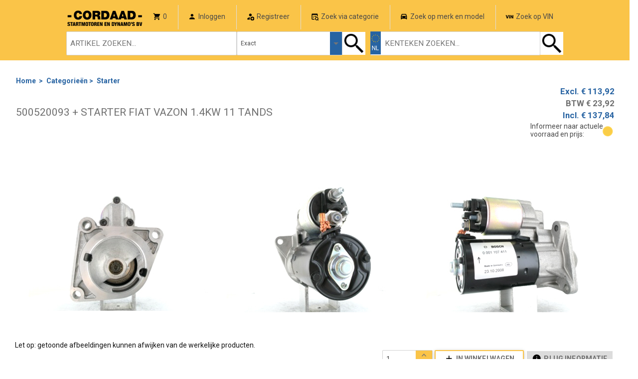

--- FILE ---
content_type: text/html; charset=utf-8
request_url: https://webshop.cordaad.com/artikelspecificatie/starter/500520093-%2B?sArtikelKey=112804
body_size: 2429
content:

<!DOCTYPE html>
<html style="overflow-y:scroll;">
<head>
        <!-- Global site tag (gtag.js) - Google Analytics -->
    <script async src="https://www.googletagmanager.com/gtag/js?id=UA-109170715-2"></script>
    <script>
      window.dataLayer = window.dataLayer || [];
      function gtag(){dataLayer.push(arguments);}
      gtag('js', new Date());
      gtag('config', 'UA-109170715-2');
    </script>
            <meta name="google-site-verification" content="5eP0v3emoIKI9eylP4chAz-P0WRhXxwlrVP66AdcSfU" />
    <meta charset="UTF-8" />
    <meta name="viewport" content="width=device-width, initial-scale=1.0, maximum-scale=1.0, user-scalable=no" />
    <meta name="format-detection" content="telephone=no" />
    <meta http-equiv="Page-Enter" content="blendTrans(Duration=1.0)">
    <meta http-equiv="Page-Exit" content="blendTrans(Duration=1.0)">

    <title>500520093 +  STARTER FIAT VAZON 1.4KW 11 TANDS</title>
    <meta name="description" content="Starter | 500520093 +  STARTER FIAT VAZON 1.4KW 11 TANDS" />

    <link rel="shortcut icon" type="image/ico" href="/Content/Images/favicon-16x16.png" />
    <link rel="icon" type="image/ico" href="/Content/Images/favicon-16x16.png" />

    
    <link rel="apple-touch-icon-precomposed" sizes="57x57" href="/Content/Images/apple-touch-icon-57x57.png" />
    <link rel="apple-touch-icon-precomposed" sizes="114x114" href="/Content/Images/apple-touch-icon-114x114.png" />
    <link rel="apple-touch-icon-precomposed" sizes="72x72" href="/Content/Images/apple-touch-icon-72x72.png" />
    <link rel="apple-touch-icon-precomposed" sizes="144x144" href="/Content/Images/apple-touch-icon-144x144.png" />
    <link rel="apple-touch-icon-precomposed" sizes="60x60" href="/Content/Images/apple-touch-icon-60x60.png" />
    <link rel="apple-touch-icon-precomposed" sizes="120x120" href="/Content/Images/apple-touch-icon-120x120.png" />
    <link rel="apple-touch-icon-precomposed" sizes="76x76" href="/Content/Images/apple-touch-icon-76x76.png" />
    <link rel="apple-touch-icon-precomposed" sizes="152x152" href="/Content/Images/apple-touch-icon-152x152.png" />

    <link rel="icon" type="image/png" href="/Content/Images/favicon-196x196.png" sizes="196x196" />
    <link rel="icon" type="image/png" href="/Content/Images/favicon-96x96.png" sizes="96x96" />
    <link rel="icon" type="image/png" href="/Content/Images/favicon-32x32.png" sizes="32x32" />
    <link rel="icon" type="image/png" href="/Content/Images/favicon-16x16.png" sizes="16x16" />
    <link rel="icon" type="image/png" href="/Content/Images/favicon-128.png" sizes="128x128" />

    <meta name="application-name" content="Cordaad" />
    <meta name="msapplication-TileColor" content="#FFFFFF" />
    <meta name="msapplication-TileImage" content="/Content/Images/mstile-144x144.png" />
    <meta name="msapplication-square70x70logo" content="/Content/Images/mstile-70x70.png" />
    <meta name="msapplication-square150x150logo" content="/Content/Images/mstile-150x150.png" />
    <meta name="msapplication-wide310x150logo" content="/Content/Images/mstile-310x150.png" />
    <meta name="msapplication-square310x310logo" content="/Content/Images/mstile-310x310.png" />

    
    <link rel="apple-touch-startup-image" href="~\Content\Images\Cordaad-background.png">
    <meta name="apple-mobile-web-app-title" content="Cordaad" />
    <meta name="apple-mobile-web-app-capable" content="yes">
    <meta name="apple-mobile-web-app-status-bar-style" content="black" />

    
    
    <meta name="mobile-web-app-capable" content="yes"> 

    
    
     

<link rel="stylesheet" type="text/css" href="/DXR.axd?r=1_284,0_1568,1_66,1_67,1_68,1_283,0_1573,0_1679,0_1684-Q9pqm&p=517be29a" />

    <script id="dxis_956150630" src="/DXR.axd?r=1_10,1_11,1_22,1_0,1_2,1_3,1_4,1_62,1_12,1_13,1_14,1_15,1_19,1_257,1_258,1_20,1_21,1_264,1_16,1_260,1_267,17_0,17_16,1_40,17_21-Q9pqm" type="text/javascript"></script>

        <link href="/Ai.axd/css-3rdparty?v=1Np9pfdDjuYYxORk0bKTbXaE8pOzUT7jOqKUGDwm4Mk-" rel="stylesheet" type="text/css">
        <link href="/Ai.axd/css-ai?v=ZTn9cf1wQrc0qtoHeYMuXNf4jSFiK_NQl4s96xeJGKU-" rel="stylesheet" type="text/css">
        <script src="/Ai.axd/js-head-3rdparty?v=zddlYYpKq0y1IYsR1jAOawKxVxiZGMtBvW4m2SSe_Ho-" type="text/javascript"></script>
        <script src="/Ai.axd/js-head-ai?v=_4HqOJrBNBuTMeu1evu39opgxS1.AruIhvRWFheVLNE-" type="text/javascript"></script>
        <script type="text/javascript">
        $.AI.Core.setupApplication({
            baseUrl: '/',
            enableLogging: false
        });
        </script>
</head>
<body>
    


<div id="MainBody">




</div>

<script type="text/javascript">
    $(function()
    {


        
        setPageProperties(
            2, 
            '500520093 +  STARTER FIAT VAZON 1.4KW 11 TANDS',           
            'Starter | 500520093 +  STARTER FIAT VAZON 1.4KW 11 TANDS', 
            '',
            true);
    });
</script>
    <div id="LoadingPanelContainer">
        <script id="dxis_2036925281" src="/DXR.axd?r=1_48-Q9pqm" type="text/javascript"></script><table class="dxlpLoadingPanel_Material dxlpControl_Material" id="LoadingPanel" style="height:80px;width:160px;opacity:0;position:absolute;left:0px;top:0px;z-index:30000;display:none;">
	<tr>
		<td class="dx"><img class="dxlp-imgPosLeft" src="/Content/Images/loading.gif" alt="" style="vertical-align:middle;" /></td>
	</tr>
</table><div id="LoadingPanel_LD" class="dxlpLoadingDiv_Material dxlpControl_Material dx-ft" style="opacity:0;left:0px;top:0px;z-index:29999;display:none;position:absolute;">

</div><script id="dxss_1753263980" type="text/javascript">
<!--
ASPx.createControl(ASPxClientLoadingPanel,'LoadingPanel','',{'isTextEmpty':true});

//-->
</script>

    </div>
            <script src="/Ai.axd/js-body-3rdparty?v=0IUg9gSF038NYxwHVI3sBMdviV177aldPWo8KvM0KKw-" type="text/javascript"></script>
    <script src="/Ai.axd/js-body-ai?v=opz_GNFJihkatyIhHwRdO3pC9.v57D.XYd2450PXAKs-" type="text/javascript"></script>
    <script>
        $(function () {
            $.AI.Core.startApplication();
            //$('.content').removeClass('hidden'); // was part of _mainLayout, but that no longer exists (no longer hidden, AIF-965 GKE | Menu | UI wordt niet ververst waardoor menu en achtergrond niet getoond wordt na het inloggen)
            
        });
    </script>
</body>
</html>

--- FILE ---
content_type: text/css; charset=utf-8
request_url: https://webshop.cordaad.com/Ai.axd/css-ai?v=ZTn9cf1wQrc0qtoHeYMuXNf4jSFiK_NQl4s96xeJGKU-
body_size: 1805
content:
@import url('https://fonts.googleapis.com/css2?family=Roboto:wght@400;700&display=swap');h1{font-size:1em;font-weight:normal;margin:0;margin-block:0;margin-inline:0}h2{font-size:1em;font-weight:normal;margin:0;margin-block:0;margin-inline:0}h3{font-size:1em;font-weight:normal;margin:0;margin-block:0;margin-inline:0}h4{font-size:1em;font-weight:normal;margin:0;margin-block:0;margin-inline:0}h5{font-size:1em;font-weight:normal;margin:0;margin-block:0;margin-inline:0}h6{font-size:1em;font-weight:normal;margin:0;margin-block:0;margin-inline:0}.hidden{display:none}.noselect{-webkit-touch-callout:none;-webkit-user-select:none;-khtml-user-select:none;-moz-user-select:none;-ms-user-select:none;user-select:none}.dxgv.dx-ac.dx-ellipsis{text-overflow:clip}#MainSplitter_0_CC{background-color:#fff}div.dxb{padding:0!important}*:focus{outline:0}.enumdropdown img:not(.dxEditors_edtDropDown_Material){width:16px;height:16px}.dxgvFocusedRow_Material td.dxgvInlineEditCell_Material{padding-top:0;padding-bottom:0;padding-left:4px;padding-right:4px}#LoadingPanel{left:-moz-calc(50% - 80px)!important;left:-webkit-calc(50% - 80px)!important;left:-o-calc(50% - 80px)!important;left:calc(50% - 80px)!important;top:-moz-calc(50% - 80px)!important;top:-webkit-calc(50% - 80px)!important;top:-o-calc(50% - 80px)!important;top:calc(50% - 80px)!important}#LoadingPanel_LD{width:100%;height:100%}.dxgvFocusedCell_Material{box-shadow:none}td.dxgvInlineEditCell_Material.inValidCell{border-color:Red;border-width:1px;border-style:solid}td.dxgv.inValidCell.dx-ar{border-color:Red;border-width:1px;border-style:solid}.dxgvCSD{background-color:White}.dxichSys{margin:0!important}.dxgvInlineEditCell_Material{padding:0!important}.dxeErrorFrameWithoutError_Material .dxeControlsCell_Material,.dxeErrorFrameWithoutError_Material.dxeControlsCell_Material{padding:0!important}.textbox-right-align,.edit-box-right-align{text-align:right!important;text-align-last:right!important}.textbox-left-align,.edit-box-left-align{text-align:left!important;text-align-last:left!important}.textbox-center-align,.edit-box-center-align{text-align:center!important;text-align-last:center!important}.dxrpControlGB_Material:not(.dxrp-hasDefaultImages),.dxrpControlGB_Material:not(.dxrp-hasDefaultImages)>tbody>tr.dxrpCR>.dxrpcontent,.dxrpControl_Material:not(.dxrp-hasDefaultImages){border-radius:0}.dxrpControl_Material:not(.dxrp-hasDefaultImages) .dxrpHeader_Material{border-radius:0}.dxrpControl_Material:not(.dxrp-hasDefaultImages)>tbody>tr.dxrpCR>.dxrpcontent{border-radius:0}.dxrpWithoutHeader_Material:not(.dxrp-hasDefaultImages)>tbody>tr.dxrpCR>.dxrpcontent{border-radius:0}.dxrpDisabled_Material.dxrpCollapsed>tbody>tr>td.dxrpHeader_Material{border-radius:0}.dxrpControlGB_Material span.dxrpHeader_Material,.dxrpControlGB_Material>tbody>tr.dxrpCR>.dxrpcontent{background-color:#fff}.dxrpControl_Material>tbody>tr.dxrpCR>.dxrpcontent{background-color:#fff}.dxbButton_Material.devex-fix-backgroundimage-none{background-image:none}.dxbButtonHover_Material.devex-fix-backgroundimage-none{background-image:none}.dxbButtonChecked_Material.devex-fix-backgroundimage-none{background-image:none}.dxbButtonPressed_Material.devex-fix-backgroundimage-none{background-image:none}.dxbDisabled_Material.devex-fix-backgroundimage-none{background-image:none;color:white;background-color:gainsboro!important}.dxeDisabled_Material .dxeButtonEditButton_Material,.dxeDisabled_Material .dxeSpinIncButton_Material,.dxeDisabled_Material .dxeSpinDecButton_Material,.dxeDisabled_Material .dxeSpinLargeIncButton_Material,.dxeDisabled_Material .dxeSpinLargeDecButton_Material{background:inherit}.dxichCellSys{padding-left:0}.dxgvControl_Material td.dxgvBatchEditModifiedCell_Material{background:transparent!important}.readonly-column{background-color:#f2f2f2!important}.invalidDataGridCell{border:1px solid red!important}.dxgv[title*=" : "]{border:1px solid red!important}.dxgv[title=""]{border:1px solid #d9dae0!important}.uppercase .dxeEditAreaSys{text-transform:uppercase!important}.lowercase .dxeEditAreaSys{text-transform:lowercase!important}.dxeSpinIncButton_Material{padding:5px 12px}.no-border td.dxgv{border-bottom-width:0!important}.no-select-background::-moz-selection{background:transparent}.no-select-background::selection{background:transparent}.dropbutton{vertical-align:middle;white-space:nowrap;border-style:solid;border-width:1px;background-color:#ebedf2;border-color:#a9acb5;cursor:pointer}.dropbutton:hover,.dropbutton:focus{background-color:#dde6fe}.dropbuttondisabled{vertical-align:middle;white-space:nowrap;border-style:solid;border-width:1px;color:#babac1;background-color:#f8f9fa;border-color:#e1e2e5}.dropmenu{position:relative;display:inline-block}.dropmenu-content{display:none;position:absolute;box-shadow:0 4px 8px 0 rgba(0,0,0,0.2);z-index:1}.dropmenu-content a{border-style:solid;border-width:1px;padding:7px 10px;white-space:nowrap;display:block}.dropmethod{vertical-align:middle;border-color:#a9acb5;background-color:#ebedf2;cursor:pointer}.dropmethod:hover{background-color:#dde6fe}.dropmethoddisabled{vertical-align:middle;color:#babac1;border-color:#e1e2e5;background-color:#f8f9fa}.dropbuttontext{font-size:11px;font-family:Verdana,Geneva,sans-serif;padding-top:2px;padding-bottom:2px;color:#201f35}.dropbuttonimage{vertical-align:middle}.dropbuttonshow{display:block}.scheduler_DevEx th,.scheduler_DevEx td{padding:7px}.scheduler_DevEx .activeIndex{background-color:#d3e0fb!important}ul,#tree{list-style-type:none;padding-left:20px}#tree{margin:0;padding:0}.treeContainer{border:1px solid;border-color:#a0a0a0}.treeHeader{border-bottom:1px solid;border-color:#cacaca;padding:5px;background-color:#f2f2f2;height:16px}.treeBody{overflow:auto}.treeDropper{cursor:pointer;-webkit-user-select:none;-moz-user-select:none;-ms-user-select:none;user-select:none;height:16px;display:table-cell;padding:2px}.treeDropper::before{content:"\25B6";color:#969696;display:inline-block}.treeDropper-down::before{-ms-transform:rotate(90deg);-webkit-transform:rotate(90deg);transform:rotate(90deg)}.treeInteractable{cursor:pointer;-webkit-user-select:none;-moz-user-select:none;-ms-user-select:none;user-select:none;display:table-cell;height:16px;padding:2px}.treeSelectedNode{background-color:#0078d7;color:white}.treePadding{padding:2px}.treeChildNode{display:none}.treeDropped{display:block}.timerBox{border-style:solid;border-width:1px}.timerBoxText{text-align:center}



--- FILE ---
content_type: text/javascript; charset=utf-8
request_url: https://webshop.cordaad.com/Ai.axd/js-head-ai?v=_4HqOJrBNBuTMeu1evu39opgxS1.AruIhvRWFheVLNE-
body_size: 23339
content:
(function(){window.openHTTPs=0;$(document).ajaxStart(function(){++window.openHTTPs;ShowLoadingPanel();});$(document).ajaxStop(function(){if(--window.openHTTPs===0){HideLoadingPanel();}else{ShowLoadingPanel();}});})();var queueList=[];var suspendedQueueList=[];var queueIsExecuting=false;var otherEventsThanTextBoxOrCellTextBoxUpdates=0;function BlockKeyboardInput(){return otherEventsThanTextBoxOrCellTextBoxUpdates>0;}function AnyActiveTextBoxQueueItems(){return queueList.filter(function(a){return a.action==="textBoxServerUpdate";}).length>0;}function queueEvent(i,h,c,d,b,a,e,f,g){if(BlockKeyboardInput()&&!e){return null;}queueList.push({action:"normalServerUpdate",url:i,showBussyPointer:h,data:c,formId:d,afterUrl:b,afterShowBussyPointer:a,onEventCompletedCallback:g});if(f){}else{otherEventsThanTextBoxOrCellTextBoxUpdates++;}if(i.indexOf("FocusedRowChanged")>-1){for(var j=0;j<suspendedQueueList.length;j++){queueList.push({action:"normalServerUpdate",url:suspendedQueueList[j].url,showBussyPointer:suspendedQueueList[j].showBussyPointer,data:null,formId:null});if(f){}else{otherEventsThanTextBoxOrCellTextBoxUpdates++;}}suspendedQueueList=[];}if(!queueIsExecuting){processNextQueueItem();}}function queueSuspendedEvent(b,a){suspendedQueueList.push({action:"waitForFocusedRowChange",url:b,showBussyPointer:a});}function queueDataGridEvent(g,b,c,d,a,f,e){if(BlockKeyboardInput()&&!e){return null;}queueList.push({action:"dataGridServerUpdate",url:g,data:b,formId:c,gridName:d,afterValueChangedUrl:a,showBussyPointer:f});otherEventsThanTextBoxOrCellTextBoxUpdates++;if(!queueIsExecuting){processNextQueueItem();}}function queueDataGridCellEvent(g,c,e,a,b,d,h,f){queueList.push({action:"dataGridCellServerUpdate",url:g,fieldName:c,rowIndex:e,columnIndexIncludingBands:a,data:b,formId:d,valueChangedHandlerUrl:h,showBussyPointer:f});otherEventsThanTextBoxOrCellTextBoxUpdates++;if(!queueIsExecuting){processNextQueueItem();}}function queueDataGridCellTextBoxEvent(g,c,e,a,b,d,h,f){queueList.push({action:"dataGridCellTextBoxServerUpdate",url:g,fieldName:c,rowIndex:e,columnIndexIncludingBands:a,data:b,formId:d,valueChangedHandlerUrl:h,showBussyPointer:f});if(!queueIsExecuting){processNextQueueItem();}}function queueTextBoxEvent(f,e,a,b){var d=false;if(queueList.length){var c=queueList[queueList.length-1];if(c.action==="textBoxServerUpdate"&&c.formId===b&&c.url===f){c.data=a;c.showBussyPointer|=e;d=true;}}if(!d){queueList.push({action:"textBoxServerUpdate",url:f,showBussyPointer:e,data:a,formId:b});}if(!queueIsExecuting){processNextQueueItem();}}function handleBrowserSizeChanged(){if(queueList.filter(function(f){return f.url==="/MainWindow/SetBrowserSize";}).length>0){if(queueList.length==1){queueList.length=0;otherEventsThanTextBoxOrCellTextBoxUpdates--;}else{var d=queueList.filter(function(f){return f.url!=="/MainWindow/SetBrowserSize";});var e=queueList.length;queueList.length=0;for(var a=0;a<d.length;a++){queueList.push(d[a]);}otherEventsThanTextBoxOrCellTextBoxUpdates=otherEventsThanTextBoxOrCellTextBoxUpdates-(e-queueList.length);}}if(isMobileDeviceNotEmulated()){var c=getWindowInnerWidthWithoutVirtualKeyboardsAndSoOn();var b=getWindowInnerHeightWithoutVirtualKeyboardsAndSoOn();if(window.lastWidthSentToServer!==c||window.lastHeightSentToServer!==b){console.log("call SetBrowserSize() for mobile rotation (or max size correction)");$.AI.Core.queueSetBrowserSize(false);}}else{console.log("call SetBrowserSize() for browser resize");$.AI.Core.queueSetBrowserSize(false);}}function processNextQueueItem(){var a;if(queueList.length===0){queueIsExecuting=false;return;}else{a=queueList.shift();queueIsExecuting=true;}if(a.action==="normalServerUpdate"||a.action==="textBoxServerUpdate"){CallEventHandlerOnServerAndUpdateUI(a.url,a.showBussyPointer,a.data,a.formId,a.afterUrl,a.afterShowBussyPointer,a.onEventCompletedCallback).done(function(){if(a.action==="normalServerUpdate"){otherEventsThanTextBoxOrCellTextBoxUpdates--;}if(queueList.length>0){processNextQueueItem();}else{queueIsExecuting=false;}});}else{if(a.action==="dataGridServerUpdate"){CallDataGridServerUpdate(a.url,a.data,a.formId,a.gridName,a.afterValueChangedUrl,a.showBussyPointer).done(function(){otherEventsThanTextBoxOrCellTextBoxUpdates--;if(queueList.length>0){processNextQueueItem();}else{queueIsExecuting=false;}});}else{if(a.action==="dataGridCellServerUpdate"||a.action==="dataGridCellTextBoxServerUpdate"){CallDataGridCellServerUpdate(a.url,a.fieldName,a.rowIndex,a.columnIndexIncludingBands,a.data,a.formId,a.valueChangedHandlerUrl,a.showBussyPointer).done(function(){if(a.action==="dataGridCellServerUpdate"){otherEventsThanTextBoxOrCellTextBoxUpdates--;}if(queueList.length>0){processNextQueueItem();}else{queueIsExecuting=false;}});}}}}function CallEventCompleted(a){if(a){if(!$.isFunction(a)){throw new TypeError("onEventCompletedCallback");}a();}}function CallEventHandlerOnServerAndUpdateUI(i,h,d,f,c,b,g){ShowLoadingPanel(h);var e=$.Deferred();if(i.split("/")[1]!=="MainWindow"){var a=GetActiveForm();if(a!==undefined&&a!==null){if(a.id.indexOf(i.split("/")[1])===-1){return e.resolve();}}}window.jQuery.post(FixUrl(i),d).done(function(j){ProcessResponse(j);CallEventCompleted(g);if(c!==null&&c!==undefined){queueEvent(c,b,null,null,null,null,true);}e.resolve();}).fail(function(k,l,j){handleFail(k,function(){HideLoadingPanel();alert(l+":"+j);RestartApplication();});});return e.promise();}function CallDataGridServerUpdate(h,c,e,f,b,g){ShowLoadingPanel(false);var d=$.Deferred();var a=GetActiveForm();if(h.split("/")[1]!=="MainWindow"&&a!==undefined&&a!==null){if(a.id.indexOf(h.split("/")[1])===-1){return d.resolve();}}window.jQuery.post(FixUrl(h),c).done(function(i){ProcessResponse(i);if(b!==null&&b!==undefined){queueEvent(b,g,null,null,null,null,true);}d.resolve();}).fail(function(j,k,i){handleFail(j,function(){HideLoadingPanel();alert(k+":"+i);RestartApplication();});});return d.promise();}function CallDataGridCellServerUpdate(i,e,g,b,c,f,j,h){ShowLoadingPanel(false);var d=$.Deferred();var a=GetActiveForm();if(i.split("/")[1]!=="MainWindow"&&a!==undefined&&a!==null){if(a.id.indexOf(i.split("/")[1])===-1){return d.resolve();}}window.jQuery.post(FixUrl(i),{column:e,rowIndex:g,value:c,columnIndexIncludingBands:b}).done(function(k){ProcessResponse(k);if(j!==null&&j!==undefined){queueEvent(j,h,null,null,null,null,true,true);}d.resolve();}).fail(function(l,m,k){handleFail(l,function(){HideLoadingPanel();alert(m+":"+k);RestartApplication();});});return d.promise();}
function isInViewport(b){var a=$(b);var d=a.offset().top;var c=d+a.outerHeight();var f=$(window).scrollTop();var e=f+$(window).height();return c>f&&d<e;}if(!String.prototype.startsWith){String.prototype.startsWith=function(b,a){a=a||0;return this.indexOf(b,a)===a;};}if(!String.prototype.endsWith){String.prototype.endsWith=function(c,b){var d=this.toString();if(typeof b!=="number"||!isFinite(b)||Math.floor(b)!==b||b>d.length){b=d.length;}b-=c.length;var a=d.indexOf(c,b);return a!==-1&&a===b;};}if(!String.prototype.includes){String.prototype.includes=function(a,b){if(typeof b!=="number"){b=0;}if(b+a.length>this.length){return false;}else{return this.indexOf(a,b)!==-1;}};}function IsValidInputKeyCodeDuringTextBoxChangeServerUpdate(a){return(a>47&&a<58)||a==32||a==8||a==9||a==35||a==36||a==37||a==39||a==46||(a>64&&a<91)||(a>95&&a<112)||(a>185&&a<193)||(a>218&&a<223)||a==13;}function FixUrl(a){return window.g_baseUrl.slice(0,-1)+a;}function decodeHtml(a){var b=document.createElement("textarea");b.innerHTML=a;return b.value;}function ShowLoadingPanel(b){var a=100;if(((window.openHTTPs>0?1:0)+window.initialisingGrids.length)===1){jQuery("#LoadingPanel_LD").show();jQuery("#LoadingPanel").show();}if(b&&!window.loadingPanelTimerId){window.loadingPanelTimerId=setTimeout(function(){jQuery("#LoadingPanel").css({opacity:1});},a);}}function HideLoadingPanel(){if(window.openHTTPs===0){jQuery("#LoadingPanel_LD").hide();jQuery("#LoadingPanel").hide();if(window.loadingPanelTimerId){clearTimeout(window.loadingPanelTimerId);window.loadingPanelTimerId=null;}jQuery("#LoadingPanel").css({opacity:0});}}function RestartApplication(){ShowLoadingPanel(true);return jQuery.post(FixUrl("/MainWindow/RestartApplication")).done(function(a){ProcessResponse(a);}).fail(function(b,c,a){handleFail(b,function(){HideLoadingPanel();alert("Restart application failed "+c+":"+a);});});}function IsValidNumber(b){if(b==null){return false;}var a=parseFloat(b.replace(",","."));if(a>2147483647){return false;}if(isNaN(a)){return false;}return true;}function IsValidTimeFormat(c){if(c==null||c.length!==5||c.indexOf(":")!==2){return false;}var a=c.split(":")[0];if(a.length!==2){return false;}if(isNaN(a)||parseInt(a)<0||parseInt(a)>23){return false;}var b=c.split(":")[1];if(b.length!==2){return false;}if(isNaN(b)||parseInt(b)<0||parseInt(b)>59){return false;}return true;}function IsValidDateFormat(f){if(f==null||f.length<8||f.length>10){return false;}var e=f.split("-");if(e.length!==3){return false;}var b=e[0];if(b.length>2){return false;}if(isNaN(b)||parseInt(b)<0||parseInt(b)>31){return false;}var c=e[1];if(c.length>2){return false;}if(isNaN(c)||parseInt(c)<0||parseInt(c)>12){return false;}var g=e[2];if(g.length!==4){return false;}if(isNaN(g)||parseInt(g)<0){return false;}var a=new Date(parseInt(g),parseInt(c),parseInt(b));if(Object.prototype.toString.call(a)==="[object Date]"){if(isNaN(a.getTime())){}else{return true;}}else{}return false;}function getCharKeyCode(b,c){var a=b.keyCode||b.which;if(navigator.userAgent.match(/Android/i)){if(a===0||a===229){a=c.charCodeAt(c.length-1)-32;}return a;}return a;}function endsWith(a,b){return a.indexOf(b,a.length-b.length)!==-1;}function HandleFormGotFocus(a){if(ActivateForm(a)){return true;}return false;}function ActivateForm(c){var b=jQuery("#"+c)[0];var a=GetActiveForm();if(a!=b){RemoveDevExpressInstance(c);jQuery(document).off("."+c);jQuery("#views").append(jQuery(b));ShowActiveFormOnTop();return true;}ShowActiveFormOnTop();return false;}function GetActiveForm(){var a=jQuery("#views")[0];return a.children[a.children.length-1];}function IsActiveForm(c){var b=jQuery("#"+c)[0];var a=GetActiveForm();return a==b;}function ShowActiveFormOnTop(){var b=jQuery("#views").children().last();var a;var d;if(b.length>0&&b[0].firstElementChild!=undefined){if(endsWith(b[0].firstElementChild.id,"_PW-1")){a=b[0].firstElementChild;var c=jQuery(b).find(".dxpcModalBackLite_DevEx");}else{if(b[0].children.length>1&&endsWith(b[0].children[1].id,"_PW-1")){a=b[0].children[1];var c=jQuery(b).find(".dxpcModalBackLite_DevEx");}else{if(b[0].children.length>2&&endsWith(b[0].children[2].id,"_PW-1")){a=b[0].children[2];var c=jQuery(b).find(".dxpcModalBackLite_DevEx");}else{if($(b[0].firstElementChild).data("main-content")){d=b[0].firstElementChild;}else{if(b[0].id==="MainWindow"){}else{throw"active form type unknown";}}}}}}var f=jQuery("#views").children().last().prev();if(b.length>0&&b[0].style.display==="none"){var h=b;while(h.length>0&&h[0].style.display==="none"){h[0].style.display="block";if(h[0].firstElementChild!=undefined&&$(h[0].firstElementChild).data("main-content")){break;}h=h.prev();}}if(a!=undefined){var e;if(f.length>0&&f[0].firstElementChild!=undefined){if(endsWith(f[0].firstElementChild.id,"_PW-1")){e=f[0].firstElementChild;}}if(e!=undefined){if(jQuery(a).css("z-index")<=jQuery(e).css("z-index")){jQuery(a).css("z-index",parseInt(jQuery(e).css("z-index"))+2);if(a.style.display==="none"&&a.style.visibility==="hidden"){a.style.display="block";a.style.visibility="visible";}if(c.length==1){jQuery(c).css("z-index",parseInt(jQuery(e).css("z-index"))+1);}EnableTabIndexes(GetActiveForm());DisableTabIndexes(f.get(0));}}}else{if(d!=undefined&&f.length>0){if(f[0].style.display!=="none"){var g=f;while(g.length>0&&g[0].style.display!=="none"){g[0].style.display="none";g=g.prev();}EnableTabIndexes(GetActiveForm());DisableTabIndexes(f.get(0));}}}}function EnableTabIndexes(a){if(a==undefined||a.id==undefined||a.id===""){return;}jQuery(a,":focusable").each(function(b,c){if(c.tabIndex<=-1){c.tabIndex=(c.tabIndex*-1)-1;}});}function DisableTabIndexes(a){if(a==undefined||a.id==undefined||a.id===""){return;}jQuery(a,":focusable").each(function(b,c){if(c.tabIndex>=0){c.tabIndex=(c.tabIndex+1)*-1;}});}function SetFocusToFirstFocusableButtonOrInput(){setTimeout(function(){$(":focus").blur();var a=GetActiveForm();if(a){var c=$("#"+a.id+" :input");var b=0;while(b<c.length&&$(c).get(b).hidden){b=b+1;}if(b<c.length&&isInViewport($(c).get(b))){$(c).get(b).focus();}}},1);}function FocusNextControl(){var b=false;var d=jQuery(GetActiveForm(),":focusable");for(var c=0;c<d.length;c++){var a=d[c];if(b){if(a.focusable==undefined||a.focusable){a.focus();break;}}else{if(a==document.activeElement){b=true;}}}}function isAndroidStockBrowser(){var b=navigator.userAgent.toLowerCase();var a=b.indexOf("android")>-1&&b.indexOf("mobile")&&b.indexOf("chrome")===-1;return a;}function NotifyGridCallBackStarted(){window.activeGridCallBacks++;}function NotifyGridCallBackEnded(){window.activeGridCallBacks--;if(window.activeGridCallBacks==0&&window.activeFileUploads==0&&window.pendingSetFocusToFirstFocusableButtonOrInput&&!ClientServerSynchronisationInProgress()){HideLoadingPanel();window.pendingSetFocusToFirstFocusableButtonOrInput=false;SetFocusToFirstFocusableButtonOrInput();}}function NotifyFileUploadStarted(){window.activeFileUploads++;ShowLoadingPanel(false);}function NotifyFileUploadCompleted(){window.activeFileUploads--;if(window.activeGridCallBacks==0&&window.activeFileUploads==0&&window.pendingSetFocusToFirstFocusableButtonOrInput&&window.openHTTPs===0){HideLoadingPanel();}}function OnDataGridKeyUp(a,b){if(b.GetPageCount()==1){if(a.keyCode==33||(a.ctrlKey&&a.keyCode==36)){b.SetFocusedRowIndex(0);b.MakeRowVisible(0);}if(a.keyCode==34||(a.ctrlKey&&a.keyCode==35)){b.SetFocusedRowIndex(b.keys.length-1);b.MakeRowVisible(b.keys.length-1);}}else{if(a.ctrlKey&&a.keyCode==36){b.GotoPage(0);b.SetFocusedRowIndex(0);}if(a.ctrlKey&&a.keyCode==35){b.GotoPage(b.pageCount-1);}if(a.keyCode==33){b.PrevPage();}if(a.keyCode==34){b.NextPage();}}}function OnHtmlFormCompleted(a){HideLoadingPanel();ProcessResponse(JSON.parse(a.responseText));}function getIFrameContentSize(j){if(j.contentDocument===null&&(j.contentWindow===null||j.contentWindow.document===null)){return{width:0,height:0,hasContent:null};}else{var d=j.contentDocument?j.contentDocument:j.contentWindow.document;var e=d.documentElement;if(e===null){return{width:0,height:0,hasContent:null};}else{var a=null;for(var h=0;h<e.children.length;h++){var b=e.children[h];if(b.tagName==="BODY"){a=b;break;}}if(a===null){return{width:0,height:0,hasContent:false};}var c=window.getComputedStyle(a);var g=a.scrollWidth+tryParsePxTxtToFloat(c.borderLeft,0)+tryParsePxTxtToFloat(c.borderRight,0)+tryParsePxTxtToFloat(c.marginLeft,0)+tryParsePxTxtToFloat(c.marginRight,0);var f=a.scrollHeight+tryParsePxTxtToFloat(c.borderTop,0)+tryParsePxTxtToFloat(c.borderBottom,0)+tryParsePxTxtToFloat(c.marginTop,0)+tryParsePxTxtToFloat(c.marginBottom,0);return{width:g,height:f,hasContent:true};}}}function tryParsePxTxtToFloat(b,a){if(b===undefined||b===null||b===""||b==="none"||!b.endsWith("px")){if(a===undefined){return -1;}return a;}return parseFloat(b);}
window.activeGridCallBacks=0;window.activeFileUploads=0;window.initialisingGrids=[];window.callBackGrids=[];window.browserIsCurrentlyLoading=false;window.targetWindowForNewContent=null;window.previousFocusRowIndex={};window.loadingPanelTimerId=null;window.suspendedInitializedGridIds=[];window.isLoadingMailtoOrTelStatement=false;window.navigatingToHistoryState=null;window.pendingNavigateToHistoryState=null;window.uiIsNeverLoadedCorrectly=true;window.devExpressHasCompletedFirstInit=false;window.clientInfoHasBeenSend=false;window.browserSizeHasBeenSend=false;window.browserSizeHasBeenUpdated=false;jQuery.ajaxSetup({cache:false});window.IsMobileOrTablet=null;window.mobileDeviceMaxPortraitWindowInnerHeight=-1;window.mobileDeviceMaxLandscapeWindowInnerHeight=-1;window.lastWidthSentToServer=-1;window.lastHeightSentToServer=-1;window.initialScreenWidth=window.screen.width;window.initialScreenHeight=window.screen.height;window.isMobileDeviceEmulator=false;window.reloadForPageBackOrForwardHasBeenSentToServer=false;jQuery.extend(jQuery.expr[":"],{focusable:function(a,b,c){return $(a).is("a, button, :input, [tabindex]");}});function doNothing(){var a=1;}function handleFail(b,a){if(b.status===440){window.location.href=FixUrl("/MainWindow/SessionExpired");return;}a();}$(function(){if(window.history&&window.history.pushState){if($.AI.Core.isApplicationTypeApp()){var a=$("#views > div").map(function(c,b){return b.id;}).get().join("|");window.history.pushState({},null);$(window).on("popstate",function(){var b=$("#views > div"),d=b.map(function(f,e){return e.id;}).get().join("|");if(d===a){window.history.back();}else{var c=b.not("#MainWindow");if(c.length){$("[id^='"+GetActiveForm().id+"_']",views).find("[id$='_PWH-1I']").first().trigger("click");window.history.pushState({},null);}else{window.history.back();}}});}}$(window).on("beforeunload",function(){console.log(window.isLoadingMailtoOrTelStatement);if(window.isLoadingMailtoOrTelStatement){window.browserIsCurrentlyLoading=false;window.isLoadingMailtoOrTelStatement=false;}else{window.browserIsCurrentlyLoading=true;}});$(window).on("unload",function(){window.browserIsCurrentlyLoading=false;});if(isPageBackOrForward()){if(!$.AI.Core.isApplicationTypeWebsite()){return;}reloadHistoryPage();}$(window).on("pageshow",function(b){if(!$.AI.Core.isApplicationTypeWebsite()){return;}var c=b.persisted||isPageBackOrForward();if(c){reloadHistoryPage();}});window.addEventListener("popstate",function(b){if($.AI.Core.isApplicationTypeApp()){return null;}var c=b.srcElement.location.origin;document.title=b.state.title;$("meta[name=description]").attr("content",b.state.metaDescription);var d={url:c+"/MainWindow/HandleBrowserHistoryPage",historyId:b.state.state};navigateToHistoryState(d);},false);});function reloadHistoryPage(){if(window.reloadForPageBackOrForwardHasBeenSentToServer){return;}var a=navigator.userAgent.toLowerCase().indexOf("firefox")>-1;if(a){setTimeout(function(){if(!window.reloadForPageBackOrForwardHasBeenSentToServer){window.reloadForPageBackOrForwardHasBeenSentToServer=true;window.location.reload();}},100);}else{window.reloadForPageBackOrForwardHasBeenSentToServer=true;window.location.reload();}}function isPageBackOrForward(){if(window.performance){if(typeof window.performance.getEntriesByType==="function"){var a=window.performance.getEntriesByType("navigation");if(a.length>0&&a[0].type==="back_forward"){return true;}return false;}else{if(window.performance.navigation){if(window.performance.navigation.type==window.performance.navigation.TYPE_BACK_FORWARD){return true;}return false;}else{throw Error("isPageBackOrForward(): Navigation not found. We can't detect back or forward, or initial page load");}}}else{throw Error("isPageBackOrForward(): We can't detect back or forward, or initial page load");}}function navigateToHistoryState(a){window.pendingNavigateToHistoryState=a;if(window.navigatingToHistoryState!==null){return null;}window.navigatingToHistoryState=window.pendingNavigateToHistoryState;window.pendingNavigateToHistoryState=null;return jQuery.post(FixUrl(window.navigatingToHistoryState.url),{historyId:window.navigatingToHistoryState.historyId}).done(function(b){window.navigatingToHistoryState=null;if(window.pendingNavigateToHistoryState){navigateToHistoryState(window.pendingNavigateToHistoryState);}else{ProcessResponse(b);}}).fail(function(c,d,b){window.navigatingToHistoryState=null;if(window.pendingNavigateToHistoryState){navigateToHistoryState(window.pendingNavigateToHistoryState);}else{handleFail(c,function(){HideLoadingPanel();alert(d+":"+b);RestartApplication();});}});}function IsMobileOrTabletDevice(){var a=false;if("maxTouchPoints" in navigator){a=navigator.maxTouchPoints>0;}else{if("msMaxTouchPoints" in navigator){a=navigator.msMaxTouchPoints>0;}else{var b=window.matchMedia&&matchMedia("(pointer:coarse)");if(b&&b.media==="(pointer:coarse)"){a=!!b.matches;}else{if("orientation" in window){a=true;}else{var c=navigator.userAgent;a=(/\b(BlackBerry|webOS|iPhone|IEMobile)\b/i.test(c)||/\b(Android|Windows Phone|iPad|iPod)\b/i.test(c));}}}}return a;}function isMobileDeviceNotEmulated(){if(window.isMobileDeviceEmulator){return false;}if(window.initialScreenWidth===window.screen.width&&window.initialScreenHeight===window.screen.height){}else{if(window.initialScreenWidth===window.screen.height&&window.initialScreenHeight===window.screen.width){}else{window.isMobileDeviceEmulator=true;return false;}}if(ASPx.Browser.MobileUI){return true;}else{if(IsiOS()){return true;}return false;}}function getWindowInnerWidthWithoutVirtualKeyboardsAndSoOn(){if(isMobileDeviceNotEmulated()){if(IsiOS()){return window.innerWidth;}else{return window.screen.width;}}else{return window.innerWidth;}}function PolyFillArrayIncludes(){Object.defineProperty(Array.prototype,"includes",{value:function(f,a){if(this==null){throw new TypeError('"this" is null or not defined');}var e=Object(this);var c=e.length>>>0;if(c===0){return false;}var d=a|0;var b=Math.max(d>=0?d:c-Math.abs(d),0);while(b<c){if(e[b]===f){return true;}b++;}return false;}});}function IsiOS(){if(!Array.prototype.includes){PolyFillArrayIncludes();}return["iPad Simulator","iPhone Simulator","iPod Simulator","iPad","iPhone","iPod"].includes(navigator.platform)||(navigator.userAgent.includes("Mac")&&"ontouchend" in document)&&!window.MSStream;}function getWindowInnerHeightWithoutVirtualKeyboardsAndSoOn(){if(isMobileDeviceNotEmulated()){if(IsiOS()?(window.innerHeight>window.innerWidth):(window.screen.height>window.screen.width)){if(window.innerHeight>window.mobileDeviceMaxPortraitWindowInnerHeight){window.mobileDeviceMaxPortraitWindowInnerHeight=window.innerHeight;}return window.mobileDeviceMaxPortraitWindowInnerHeight;}else{if(window.innerHeight>window.mobileDeviceMaxLandscapeWindowInnerHeight){window.mobileDeviceMaxLandscapeWindowInnerHeight=window.innerHeight;}return window.mobileDeviceMaxLandscapeWindowInnerHeight;}}else{return window.innerHeight;}}jQuery(window).on("keydown",function(a){if(BlockKeyboardInput()){a.preventDefault();a.stopPropagation();}});function AddInitialisingDataGrid(a){window.initialisingGrids.push(a);ShowLoadingPanel(false);}function CompleteDataGridInitialisation(a){if(window.initialisingGrids.length===0){return false;}window.initialisingGrids=jQuery.grep(window.initialisingGrids,function(b){return b!==a;});if(window.initialisingGrids.length===0){HideLoadingPanel();}return true;}function AddGridCallBack(a){window.callBackGrids.push(a);ShowLoadingPanel(false);}function CompleteDataGridCallBack(a){if(window.callBackGrids.length===0){return false;}window.callBackGrids=jQuery.grep(window.callBackGrids,function(b){return b!==a;});return true;}function ProcessResponse(s){var r=false;if(s!=undefined){for(var k in s){if(s[k].redirectUrl!=undefined){r=true;var p=s[k].redirectUrl.replace("~",window.g_baseUrl.slice(0,-1));window.location.href=window.location.origin+p;}else{if(s[k].script!=undefined){eval(s[k].script);}else{if(s[k].spaUrlHistoryId!=undefined&&s[k].spaUrlToChange!=undefined){setPageProperties(s[k].spaUrlHistoryId,s[k].spaUrlTitle,s[k].spaUrlMetaDescription,s[k].spaUrlToChange,false);}else{if(s[k].updateTargetId!=undefined){var d=$("#views").eq(0).children();var v=null;if(d.length===0||s[k].updateTargetId.indexOf("MainWindow")>-1){v=$("#"+s[k].updateTargetId);}else{v=$("#views").eq(0).children().eq(d.length-1).find("#"+s[k].updateTargetId);}if(v.length){v.html(s[k].html);}else{throw"target not found";}v.find("iframe").each(function(z,i){window.srcDoc.set(i);});$.AI.Core.AutoInitialize(v);}else{if(s[k].addViewId!=undefined){jQuery("#views").append(s[k].html);var w=$("#"+s[k].addViewId);w.find("iframe").each(function(z,i){window.srcDoc.set(i);});$.AI.Core.AutoInitialize(w);ShowActiveFormOnTop();SetFocusToFirstFocusableButtonOrInput();}else{if(s[k].rootUpdateTargetId!=undefined){var y=jQuery("#"+s[k].updateViewId);if(y[0].id==="MainWindow"){}else{var h=y[0].children[0];h.style.width=(s[k].newWidth-2)+"px";h.style.height=(s[k].newHeight-2)+"px";if(s[k].center){var m=y[0].children[1];h.style.left=Math.floor((m.clientWidth-(h.clientWidth+2))/2)+"px";h.style.top=Math.floor((m.clientHeight-(h.clientHeight+2))/2)+"px";}var g=h.children[0];var o=(s[k].newWidth-2);var n=(s[k].newHeight-(g.clientHeight+1)-2);var f=h.children[1];f.style.width=o+"px";f.style.height=n+"px";var u=f.children[0];var j=u.offsetWidth-parseInt(u.style.width);var x=u.offsetHeight-parseInt(u.style.height);u.style.width=(o-j)+"px";u.style.height=(n-x)+"px";}var t=jQuery("#"+s[k].rootUpdateTargetId);if(t.length===0){console.error("unable to replace root control, root not found: "+s[k].rootUpdateTargetId);}t.html(jQuery(s[k].html));t.find("iframe").each(function(z,i){window.srcDoc.set(i);});$.AI.Core.AutoInitialize(t);}else{if(s[k].mainBodyHtml!=undefined){var l=jQuery("#MainBody");l.html(jQuery(s[k].mainBodyHtml));l.find("iframe").each(function(z,i){window.srcDoc.set(i);});$.AI.Core.AutoInitialize(l);}else{if(s[k].centerViewId!=undefined){var c=jQuery("#"+s[k].centerViewId);var a=c[0].children[0];var b=c[0].children[1];a.style.left=Math.floor((b.clientWidth-(a.clientWidth+2))/2)+"px";a.style.top=Math.floor((b.clientHeight-(a.clientHeight+2))/2)+"px";}else{if(s[k].removeViewId!=undefined){RemoveDevExpressInstance(s[k].removeViewId);var q=getPopupControlInstance(s[k].removeViewId);if(q){q.Closing.RemoveHandler($.AI.Ui.PopupControl.handleClosing);q.Hide();ASPxClientControl.GetControlCollection().Remove(q);}jQuery("#"+s[k].removeViewId).remove();jQuery(document).off("."+s[k].removeViewId);ShowActiveFormOnTop();}else{if(s[k].bringViewToFrontId!=undefined){ActivateForm(s[k].bringViewToFrontId);}else{if(s[k].controlId!=undefined&&s[k].changedProperties!=undefined){UpdateProperties(s[k]);}else{if(s[k].groupBoxId!=undefined&&s[k].caption!=undefined){UpdateGroupBox(s[k]);}else{if(s[k].tilesViewId!=undefined&&(s[k].currentDataRowVisible00!=undefined||s[k].currentDataRowVisible01!=undefined||s[k].currentDataRowVisible02!=undefined||s[k].currentDataRowVisible03!=undefined||s[k].currentDataRowVisible04!=undefined||s[k].currentDataRowVisible05!=undefined||s[k].currentDataRowVisible06!=undefined||s[k].currentDataRowVisible07!=undefined||s[k].currentDataRowVisible08!=undefined||s[k].currentDataRowVisible09!=undefined||s[k].currentDataRowVisible10!=undefined||s[k].currentDataRowVisible11!=undefined||s[k].currentDataRowVisible12!=undefined||s[k].currentDataRowVisible13!=undefined||s[k].currentDataRowVisible14!=undefined||s[k].currentDataRowVisible15!=undefined||s[k].currentDataRowVisible16!=undefined||s[k].currentDataRowVisible17!=undefined||s[k].currentDataRowVisible18!=undefined||s[k].currentDataRowVisible19!=undefined||s[k].currentDataRowVisible20!=undefined||s[k].currentDataRowVisible21!=undefined||s[k].currentDataRowVisible22!=undefined||s[k].currentDataRowVisible23!=undefined||s[k].currentDataRowVisible24!=undefined||s[k].currentDataRowVisible25!=undefined||s[k].currentDataRowVisible26!=undefined||s[k].currentDataRowVisible27!=undefined||s[k].currentDataRowVisible28!=undefined||s[k].currentDataRowVisible29!=undefined||s[k].currentDataRowVisible30!=undefined||s[k].currentDataRowVisible31!=undefined||s[k].currentDataRowVisible32!=undefined||s[k].currentDataRowVisible33!=undefined||s[k].currentDataRowVisible34!=undefined||s[k].currentDataRowVisible35!=undefined||s[k].currentDataRowVisible36!=undefined||s[k].currentDataRowVisible37!=undefined||s[k].currentDataRowVisible38!=undefined||s[k].currentDataRowVisible39!=undefined||s[k].currentDataRowVisible40!=undefined||s[k].currentDataRowVisible41!=undefined||s[k].currentDataRowVisible42!=undefined||s[k].currentDataRowVisible43!=undefined||s[k].currentDataRowVisible44!=undefined||s[k].currentDataRowVisible45!=undefined||s[k].currentDataRowVisible46!=undefined||s[k].currentDataRowVisible47!=undefined||s[k].currentDataRowVisible48!=undefined||s[k].currentDataRowVisible49!=undefined||s[k].currentDataRowVisible50!=undefined)){UpdateTilesView(s[k]);}else{if(s[k].controlId!=undefined&&s[k].toolTipText!=undefined&&s[k].isInvalid!=undefined){UpdateControlToolTipText(s[k]);}else{if(s[k].controlId!=undefined&&s[k].text!=undefined){UpdateControlTextValue(s[k]);}else{if(s[k].layoutPanelId!=undefined&&s[k].backgroundColor!=undefined){UpdateLayoutPanelBackgroundColorValue(s[k]);}else{if(s[k].layoutPanelId!=undefined&&s[k].hardShadow!=undefined&&s[k].hardShadowColor!=undefined){UpdateLayoutPanelShadowValue(s[k]);}else{if(s[k].layoutPanelId!=undefined&&s[k].border!=undefined&&s[k].borderColor!=undefined){UpdateLayoutPanelBorderValue(s[k]);}else{if(s[k].labelId!=undefined&&s[k].labelText!=undefined){UpdateLabelTextValue(s[k]);}else{if(s[k].rowId!=undefined&&s[k].columnIndexIgnoringBands!=undefined&&s[k].isImageMap!=undefined&&s[k].isPictureColumn!=undefined&&s[k].pictureColumnWidthAndHeight!=undefined&&s[k].isNumericValue!=undefined&&s[k].isCheckBox!=undefined&&s[k].isDateTime!=undefined&&s[k].isSimpleDataGrid!=undefined){UpdateCellValue(s[k]);}else{if(s[k].rowId!=undefined&&s[k].columnIndexIgnoringBands!=undefined&&s[k].isReadOnly!=undefined){UpdateCellReadOnly(s[k]);}else{if(s[k].rowId!=undefined&&s[k].columnIndexIgnoringBands!=undefined&&s[k].dataGridId!=undefined){UpdateCellTooltip(s[k]);}else{if(s[k].richTextBoxId!=undefined&&s[k].html!=undefined){UpdateRichTextBox(s[k]);}else{if(s[k].schedulerId!=undefined&&s[k].index!=undefined){UpdateSchedulerIndex(s[k]);}else{if(s[k].controlId!=undefined&&s[k].selectedValue!=undefined){UpdateRadioButtonGroupIndex(s[k]);}else{if(s[k].openNewUrl){if(s[k].openNewUrl.startsWith("mailto:")||s[k].openNewUrl.startsWith("tel:")){window.location=s[k].openNewUrl;window.targetWindowForNewContent=null;}else{if(window.targetWindowForNewContent!=null){window.targetWindowForNewContent.location=s[k].openNewUrl;window.targetWindowForNewContent=null;}else{window.targetWindowForNewContent=window.open("",s[k].targetWindow||"_blank");window.targetWindowForNewContent.location=s[k].openNewUrl;window.targetWindowForNewContent=null;}}}else{if(s[k].downloadUrl){var e=window.open("",s[k].targetWindow||"_blank");e.location=s[k].downloadUrl;}else{if(s[k].loadSuspendedEntityCollectionsUrl!=undefined){loadSuspendedEntityCollections(s[k].loadSuspendedEntityCollectionsUrl,s[k].milliSecondsDelay,s[k].processId);}else{if(s[k].loginSuccessful){$("form#loginForm").children(":first").unwrap();}else{if(s[k].browserSizeUpdated){window.browserSizeHasBeenUpdated=true;}}}}}}}}}}}}}}}}}}}}}}}}}}}}}}}if(typeof useModernTooltip!=="undefined"&&useModernTooltip){reloadTooltipster();}if(window.uiIsNeverLoadedCorrectly&&window.browserSizeHasBeenUpdated){window.uiIsNeverLoadedCorrectly=false;console.log("set body opacity to 1.0");$("body").css("opacity","1.0");}return r;}}function setPageProperties(a,e,b,c,d){if(d){if(c===undefined||c===null||c===""){window.history.replaceState({state:a,title:e,metaDescription:b},e);}else{window.history.replaceState({state:a,title:e,metaDescription:b},e,window.location.origin+(c.startsWith("/")?"":"/")+c);}}else{window.history.pushState({state:a,title:e,metaDescription:b},e,window.location.origin+(c.startsWith("/")?"":"/")+c);}document.title=e;$("meta[name=description]").attr("content",b);$("html, body").animate({scrollTop:0},"slow");}function loadSuspendedEntityCollections(c,a,b){console.log(c);setTimeout(function(){if(window.browserIsCurrentlyLoading){return;}if(window.uiIsNeverLoadedCorrectly){loadSuspendedEntityCollections(c,a,b);return;}$.post(FixUrl(c),{processId:b}).done(function(d){ProcessResponse(d);setTimeout(function(){HideLoadingPanel();},1000);}).fail(function(e,f,d){handleFail(e,function(){console.error(e,f,d);});});},a);}function getPopupControlInstance(b){var a=$("#"+b+">div")[0];if(a!=undefined){var d=$("#"+b+">div")[0].id;if(d.endsWith("_PW-1")){d=d.substr(0,d.length-5);var c=ASPxClientControl.GetControlCollection().GetByName(d);if(c instanceof ASPxClientPopupControl){return c;}}}return null;}function RemoveDevExpressInstance(a){jQuery.each(ASPxClientControl.GetControlCollection().elements,function(c,b){var d=new RegExp("^"+a+"_[^0-9]","i");if(b.name.match(d)!=null){delete window[b.name];}});}function UpdateProperties(d){var b=window[d.controlId];for(var c=0;c<d.changedProperties.length;c++){var a=d.changedProperties[c];b[a.propertyName]=a.newValue;}}function UpdateGroupBox(b){var a=window[b.groupBoxId+"_RPHT"];a.textContent=b.caption;}function UpdateTilesView(a){jQuery("#div_"+a.tilesViewId+" > table > tbody > tr:nth-child(1)").css("display",a.currentDataRowVisible00?"block":"none");jQuery("#div_"+a.tilesViewId+" > table > tbody > tr:nth-child(2)").css("display",a.currentDataRowVisible01?"block":"none");jQuery("#div_"+a.tilesViewId+" > table > tbody > tr:nth-child(3)").css("display",a.currentDataRowVisible02?"block":"none");jQuery("#div_"+a.tilesViewId+" > table > tbody > tr:nth-child(4)").css("display",a.currentDataRowVisible03?"block":"none");jQuery("#div_"+a.tilesViewId+" > table > tbody > tr:nth-child(5)").css("display",a.currentDataRowVisible04?"block":"none");jQuery("#div_"+a.tilesViewId+" > table > tbody > tr:nth-child(6)").css("display",a.currentDataRowVisible05?"block":"none");jQuery("#div_"+a.tilesViewId+" > table > tbody > tr:nth-child(7)").css("display",a.currentDataRowVisible06?"block":"none");jQuery("#div_"+a.tilesViewId+" > table > tbody > tr:nth-child(8)").css("display",a.currentDataRowVisible07?"block":"none");jQuery("#div_"+a.tilesViewId+" > table > tbody > tr:nth-child(9)").css("display",a.currentDataRowVisible08?"block":"none");jQuery("#div_"+a.tilesViewId+" > table > tbody > tr:nth-child(10)").css("display",a.currentDataRowVisible09?"block":"none");jQuery("#div_"+a.tilesViewId+" > table > tbody > tr:nth-child(11)").css("display",a.currentDataRowVisible10?"block":"none");jQuery("#div_"+a.tilesViewId+" > table > tbody > tr:nth-child(12)").css("display",a.currentDataRowVisible11?"block":"none");jQuery("#div_"+a.tilesViewId+" > table > tbody > tr:nth-child(13)").css("display",a.currentDataRowVisible12?"block":"none");jQuery("#div_"+a.tilesViewId+" > table > tbody > tr:nth-child(14)").css("display",a.currentDataRowVisible13?"block":"none");jQuery("#div_"+a.tilesViewId+" > table > tbody > tr:nth-child(15)").css("display",a.currentDataRowVisible14?"block":"none");jQuery("#div_"+a.tilesViewId+" > table > tbody > tr:nth-child(16)").css("display",a.currentDataRowVisible15?"block":"none");jQuery("#div_"+a.tilesViewId+" > table > tbody > tr:nth-child(17)").css("display",a.currentDataRowVisible16?"block":"none");jQuery("#div_"+a.tilesViewId+" > table > tbody > tr:nth-child(18)").css("display",a.currentDataRowVisible17?"block":"none");jQuery("#div_"+a.tilesViewId+" > table > tbody > tr:nth-child(19)").css("display",a.currentDataRowVisible18?"block":"none");jQuery("#div_"+a.tilesViewId+" > table > tbody > tr:nth-child(20)").css("display",a.currentDataRowVisible19?"block":"none");jQuery("#div_"+a.tilesViewId+" > table > tbody > tr:nth-child(21)").css("display",a.currentDataRowVisible20?"block":"none");jQuery("#div_"+a.tilesViewId+" > table > tbody > tr:nth-child(22)").css("display",a.currentDataRowVisible21?"block":"none");jQuery("#div_"+a.tilesViewId+" > table > tbody > tr:nth-child(23)").css("display",a.currentDataRowVisible22?"block":"none");jQuery("#div_"+a.tilesViewId+" > table > tbody > tr:nth-child(24)").css("display",a.currentDataRowVisible23?"block":"none");jQuery("#div_"+a.tilesViewId+" > table > tbody > tr:nth-child(25)").css("display",a.currentDataRowVisible24?"block":"none");jQuery("#div_"+a.tilesViewId+" > table > tbody > tr:nth-child(26)").css("display",a.currentDataRowVisible25?"block":"none");jQuery("#div_"+a.tilesViewId+" > table > tbody > tr:nth-child(27)").css("display",a.currentDataRowVisible26?"block":"none");jQuery("#div_"+a.tilesViewId+" > table > tbody > tr:nth-child(28)").css("display",a.currentDataRowVisible27?"block":"none");jQuery("#div_"+a.tilesViewId+" > table > tbody > tr:nth-child(29)").css("display",a.currentDataRowVisible28?"block":"none");jQuery("#div_"+a.tilesViewId+" > table > tbody > tr:nth-child(30)").css("display",a.currentDataRowVisible29?"block":"none");jQuery("#div_"+a.tilesViewId+" > table > tbody > tr:nth-child(31)").css("display",a.currentDataRowVisible30?"block":"none");jQuery("#div_"+a.tilesViewId+" > table > tbody > tr:nth-child(32)").css("display",a.currentDataRowVisible31?"block":"none");jQuery("#div_"+a.tilesViewId+" > table > tbody > tr:nth-child(33)").css("display",a.currentDataRowVisible32?"block":"none");jQuery("#div_"+a.tilesViewId+" > table > tbody > tr:nth-child(34)").css("display",a.currentDataRowVisible33?"block":"none");jQuery("#div_"+a.tilesViewId+" > table > tbody > tr:nth-child(35)").css("display",a.currentDataRowVisible34?"block":"none");jQuery("#div_"+a.tilesViewId+" > table > tbody > tr:nth-child(36)").css("display",a.currentDataRowVisible35?"block":"none");jQuery("#div_"+a.tilesViewId+" > table > tbody > tr:nth-child(37)").css("display",a.currentDataRowVisible36?"block":"none");jQuery("#div_"+a.tilesViewId+" > table > tbody > tr:nth-child(38)").css("display",a.currentDataRowVisible37?"block":"none");jQuery("#div_"+a.tilesViewId+" > table > tbody > tr:nth-child(39)").css("display",a.currentDataRowVisible38?"block":"none");jQuery("#div_"+a.tilesViewId+" > table > tbody > tr:nth-child(40)").css("display",a.currentDataRowVisible39?"block":"none");jQuery("#div_"+a.tilesViewId+" > table > tbody > tr:nth-child(41)").css("display",a.currentDataRowVisible40?"block":"none");jQuery("#div_"+a.tilesViewId+" > table > tbody > tr:nth-child(42)").css("display",a.currentDataRowVisible41?"block":"none");jQuery("#div_"+a.tilesViewId+" > table > tbody > tr:nth-child(43)").css("display",a.currentDataRowVisible42?"block":"none");jQuery("#div_"+a.tilesViewId+" > table > tbody > tr:nth-child(44)").css("display",a.currentDataRowVisible43?"block":"none");jQuery("#div_"+a.tilesViewId+" > table > tbody > tr:nth-child(45)").css("display",a.currentDataRowVisible44?"block":"none");jQuery("#div_"+a.tilesViewId+" > table > tbody > tr:nth-child(46)").css("display",a.currentDataRowVisible45?"block":"none");jQuery("#div_"+a.tilesViewId+" > table > tbody > tr:nth-child(47)").css("display",a.currentDataRowVisible46?"block":"none");jQuery("#div_"+a.tilesViewId+" > table > tbody > tr:nth-child(48)").css("display",a.currentDataRowVisible47?"block":"none");jQuery("#div_"+a.tilesViewId+" > table > tbody > tr:nth-child(49)").css("display",a.currentDataRowVisible48?"block":"none");jQuery("#div_"+a.tilesViewId+" > table > tbody > tr:nth-child(50)").css("display",a.currentDataRowVisible49?"block":"none");jQuery("#div_"+a.tilesViewId+" > table > tbody > tr:nth-child(51)").css("display",a.currentDataRowVisible50?"block":"none");}function UpdateControlToolTipText(a){if(a.isInvalid){jQuery("#"+a.controlId).prop("title",a.toolTipText);jQuery("#"+a.controlId).css("border","1px solid red");}else{jQuery("#"+a.controlId).prop("title","");jQuery("#"+a.controlId).css("border","1px solid #D1D1D1");}}function UpdateControlTextValue(c){jQuery("#"+c.controlId+"_I").val(c.text);var a=window[c.controlId];if(a!==undefined){if(a.cpPreviousValue!==undefined){a.cpPreviousValue=c.text;}if(a.cpTextBoxValueIsNumeric!=undefined&&a.cpTextBoxValueIsNumeric&&a.SetNumber!=undefined){var b;if(a.cpTextBoxValueIsInteger){b=parseInt(c.text);}else{b=parseFloat(c.text);}if(!isNaN(b)){a.SetNumber(b);}else{a.SetNumber(null);}}}}function UpdateLayoutPanelBackgroundColorValue(a){jQuery("#div_"+a.layoutPanelId).css("background-color",a.backgroundColor);}function UpdateLayoutPanelShadowValue(a){var b=a.hardShadow.HOffset+"px "+a.hardShadow.VOffset+"px "+a.hardShadow.Blur+"px "+a.hardShadow.Spread+"px "+a.hardShadowColor;if(a.softShadow!=undefined&&a.softShadowColor!=undefined){b+=", "+a.softShadow.HOffset+"px "+a.softShadow.VOffset+"px "+a.softShadow.Blur+"px "+a.softShadow.Spread+"px "+a.softShadowColor;}jQuery("#div_"+a.layoutPanelId).css("box-shadow",b);}function UpdateLayoutPanelBorderValue(b){console.log(b);var a=b.border.Top+"px "+b.border.Right+"px "+b.border.Bottom+"px "+b.border.Left+"px";jQuery("#div_"+b.layoutPanelId).css("border-width",a);jQuery("#div_"+b.layoutPanelId).css("border-color",b.borderColor);}function UpdateLabelTextValue(a){jQuery("#"+a.labelId).text(a.labelText);}function UpdateRichTextBox(a){$("#"+a.richTextBoxId+"_PreviewIFrame").contents().find("body").html(a.html);if($("#"+a.richTextBoxId+"_PreviewIFrame").length===0){$("#"+a.richTextBoxId+"_DesignIFrame").contents().find("body").html(a.html);}}function UpdateSchedulerIndex(a){$("#div_"+a.schedulerId).find(".activeIndex").removeClass("activeIndex");$("#div_"+a.schedulerId).find(".index"+a.index).addClass("activeIndex");}function UpdateRadioButtonGroupIndex(a){window[a.controlId].SetValue(a.selectedValue);}function UpdateCellValue(k){if(k.isImageMap){var d=jQuery("#"+k.rowId+k.visibleRowIndex+" .dxgv").eq(k.columnIndexIgnoringBands);var g=d.find("img");var f;if(g.length===0){f=$('<img src=""/>');d.append(f);}else{f=$(g[0]);}f.attr("src",k.value);}else{if(k.isPictureColumn){var l=jQuery("#"+k.rowId+k.visibleRowIndex+" .dxgv").eq(k.columnIndexIgnoringBands);var e=l.children("img");if(e.length>0){e[0].src="data:image/png;base64, "+k.value;}else{l.prepend('<img src="data:image/png;base64, '+k.value+'" width="'+k.pictureColumnWidthAndHeight+'" height="'+k.pictureColumnWidthAndHeight+'"/>');}}else{if(k.isCheckBox){if(k.isSimpleDataGrid){var b=jQuery("#"+k.rowId+k.visibleRowIndex+" .dxgv").eq(k.columnIndexIgnoringBands);if(k.value==="False"){$(b).children().children().eq(0).removeClass("dxWeb_edtCheckBoxChecked_"+k.themaName);$(b).children().children().eq(0).addClass("dxWeb_edtCheckBoxUnchecked_"+k.themaName);}else{$(b).children().children().eq(0).removeClass("dxWeb_edtCheckBoxUnchecked_"+k.themaName);$(b).children().children().eq(0).addClass("dxWeb_edtCheckBoxChecked_"+k.themaName);}}else{var a=JSON.parse(k.value.toLowerCase());window[k.controlId].batchEditApi.SetCellValue(k.visibleRowIndex,k.columnIndexIncludingBands,a);}}else{if(k.rowId.indexOf("_DXEditingRow")!==-1){jQuery("#"+k.rowId+" td[id*='"+k.rowId.replace("_DXEditingRow","")+"']").eq(k.columnIndexIgnoringBands).children("div").children().text(k.value);}else{var d=jQuery("#"+k.rowId+k.visibleRowIndex+" .dxgv").eq(k.columnIndexIgnoringBands);if(k.isSimpleDataGrid){d.text(k.value);}else{var c=$(d).children("").not(".dxgBCTC");if(k.isDateTime){if(k.isReadOnly){var j=jQuery("#"+k.rowId+k.visibleRowIndex+" .dxgv").eq(k.columnIndexIgnoringBands);window[k.controlId].batchEditApi.SetCellValue(k.visibleRowIndex,k.columnIndexIncludingBands,k.value);j.attr("style","background-color:#F2F2F2 !important");}else{window[k.controlId].batchEditApi.SetCellValue(k.visibleRowIndex,k.columnIndexIncludingBands,new Date(k.value));}}else{window[k.controlId].batchEditApi.SetCellValue(k.visibleRowIndex,k.columnIndexIncludingBands,k.value);if(k.isReadOnly){var i=jQuery("#"+k.rowId+k.visibleRowIndex+" .dxgv").eq(k.columnIndexIgnoringBands);i.attr("style","background-color:#F2F2F2 !important");}if(k.isNumericValue){d.append(c);if(c.length>0){var h=d.find("input");if(h!=undefined){d.click();h.focus();h.val(parseInt(k.value));}}}}}}}}}}function UpdateCellReadOnly(c){var a=jQuery("#"+c.rowId+c.visibleRowIndex+" .dxgv").eq(c.columnIndexIgnoringBands);if(c.isReadOnly){a.attr("style","background-color:#F2F2F2 !important");a.attr("title",c.tooltip);}else{a.attr("style","background-color:white !important");a.attr("title",null);}var b=a.find("input");if(b!=null){b.prop("readonly",c.isReadOnly);}}function UpdateCellTooltip(d){if(d.rowId.indexOf("_DXEditingRow")!==-1){if(d.value!=null&&d.value!=""){var b=jQuery("#"+d.rowId+" td[id*='"+d.rowId.replace("_DXEditingRow","")+"']").eq(d.columnIndexIgnoringBands);var a=b.find("table");if(a!==undefined&&a!==null){b=a;}var c=b.width();b.attr("title",d.value);b.width(c);}else{var f=jQuery("#"+d.rowId+" td[id*='"+d.rowId.replace("_DXEditingRow","")+"']").eq(d.columnIndexIgnoringBands);var e=f.find("table");if(e!==undefined&&e!==null){f=e;}var g=f.width();f.attr("style","border: 1px solid #D1D1D1 !important");f.attr("title","");f.width(g);}}else{if(d.value!=null&&d.value!=""){var b=jQuery("#"+d.rowId+d.visibleRowIndex+" .dxgv").eq(d.columnIndexIgnoringBands);var c=b.width();b.attr("title",d.value);b.width(c);}else{var f=jQuery("#"+d.rowId+d.visibleRowIndex+" .dxgv").eq(d.columnIndexIgnoringBands);var e=f.find("table");var g=f.width();f.attr("style","border: 1px solid #D1D1D1 !important");f.prop("title","");e.prop("title","");f.width(g);}}}function UpdateDataGridCells(g){var i=jQuery("#"+g.gridId+"_DXMainTable").find("tbody")[0];for(var b in g.cellChanges){var d=g.cellChanges[b];if(i.children.length-1<d.VisibleRowIndex+1){continue;}var h=i.children[d.VisibleRowIndex+1];var e=h.children[d.ColumnIndexIgnoringBands];if(e.firstChild.firstChild==null){var a=e.firstChild;if(d.ValueIsChanged){a.textContent=d.Value;}}else{var f=e.firstChild.firstChild.firstChild;if(d.ValueIsChanged){f.textContent=d.Value;}if(d.DetailInvalidReason!=null){alert("update cell DetailInvalidReason is not implemented");}if(d.FieldInvalidReason!=null){jQuery(e).addClass("inValidCell");jQuery(e).attr("title",d.FieldInvalidReason);}else{jQuery(e).removeClass("inValidCell");jQuery(e).removeAttr("title");if(jQuery(e).hasClass("dxgvInlineEditCell_DevEx")){jQuery(jQuery(jQuery(e)).find("table[title]")).removeAttr("title");}}}}}(function(a){a.AI=a.AI||{};a.AI.Core=a.AI.Core||{};a.AI.Custom=a.AI.Custom||{};var b={enableLogging:false,baseUrl:null,newWidth:null,newHeight:null};var e=function(i,g){var f=a("<div></div>").text(i).css({visibility:"hidden",position:"absolute",top:0,"white-space":"nowrap",font:g}).appendTo(a("body"));var h={w:f.width(),h:f.height()};f.remove();return h;};a.AI.Core.isApplicationTypeApp=function(){var f=a.AI.Core.Data.ApplicationType,g=a.AI.Core.Types.ApplicationTypesEnum;return a.inArray(f,[g.FullScreenMobileApp,g.FullScreenTabletApp,g.EndlessMobileApp,g.EndlessTabletApp])!==-1;};a.AI.Core.isApplicationTypeWebsite=function(){var f=a.AI.Core.Data.ApplicationType,g=a.AI.Core.Types.ApplicationTypesEnum;return a.inArray(f,[g.DesktopWebsite,g.MobileWebsite,g.TabletWebsite])!==-1;};a.AI.Core.log=function(){if(b.enableLogging){console.log.apply(console,arguments);}};a.AI.Core.warn=function(){if(b.enableLogging){console.warn.apply(console,arguments);}};a.AI.Core.error=function(){if(b.enableLogging){console.error.apply(console,arguments);}};a.AI.Core.setupApplication=function(f){window.g_baseUrl=f.baseUrl;b=a.extend({},b,f);};a.AI.Core.startApplication=function(){a.AI.Core.AutoInitialize(document);a(window).resize(function(){handleBrowserSizeChanged();});if(ASPx.documentLoaded){window.devExpressHasCompletedFirstInit=true;console.log("devExpressHasCompletedFirstInit = true (before AI.Core.startApplication)");if(!window.browserSizeHasBeenSend){if(isPageBackOrForward()){}else{window.browserSizeHasBeenSend=true;console.log("call SetBrowserSize() first time  (after DevExpress controls are Initialized)");a.AI.Core.queueSetBrowserSize(true);}}}else{MVCxClientGlobalEvents.AddControlsInitializedEventHandler(function(){if(!window.devExpressHasCompletedFirstInit){window.devExpressHasCompletedFirstInit=true;console.log("devExpressHasCompletedFirstInit = true");if(!window.browserSizeHasBeenSend){if(isPageBackOrForward()){}else{window.browserSizeHasBeenSend=true;setTimeout(function(){console.log("call SetBrowserSize() first time  (in DevExpress ControlsInitialized event)");a.AI.Core.queueSetBrowserSize(true);},1);}}}});}};a.AI.Core.queueSetBrowserSize=function(f){if(!window.clientInfoHasBeenSend){window.clientInfoHasBeenSend=true;a.AI.Core.queueSetClientInfo();}window.browserSizeHasBeenSend=true;window.lastWidthSentToServer=getWindowInnerWidthWithoutVirtualKeyboardsAndSoOn();window.lastHeightSentToServer=getWindowInnerHeightWithoutVirtualKeyboardsAndSoOn();queueEvent("/MainWindow/SetBrowserSize",f,{newWidth:window.lastWidthSentToServer,newHeight:window.lastHeightSentToServer},null,null,null,true);};a.AI.Core.queueSetClientInfo=function(){queueEvent("/MainWindow/SetClientInfo",false,{platformType:d(),browserType:c()},null,null,null,true);};function d(){if(ASPx.Browser.AndroidMobilePlatform===true){return"Android";}if(IsiOS()){return"Ios";}if(ASPx.Browser.MacOSPlatform===true){return"Osx";}if(ASPx.Browser.MacOSMobilePlatform===true){return"Ios";}if(ASPx.Browser.WindowsPlatform===true){return"Windows";}if(ASPx.Browser.WindowsPhonePlatform===true){return"WindowsPhone";}return"Windows";}function c(){if(ASPx.Browser.IE===true){return"InternetExplorer";}if(ASPx.Browser.Chrome===true){return"Chrome";}if(ASPx.Browser.Firefox===true){return"Firefox";}if(ASPx.Browser.Safari===true){return"Safari";}if(ASPx.Browser.Edge===true){return"Edge";}return"Chrome";}a.AI.Core.AutoInitialize=function(f){if(!f.jquery){f=a(f);}f.find("[data-ai-auto-initialize]").each(function(i,h){var g=a(h);var j=g.data("ai-auto-initialize");g.data("ai-auto-initialize",null);if(j){if(a.AI.Ui[j]&&typeof a.AI.Ui[j]==="function"){a.AI.Ui[j](g);}else{if(a.AI.Custom[j]&&typeof a.AI.Custom[j]==="function"){a.AI.Custom[j](g);}else{throw"not implemented";}}}});};a.fn.family=function(){var g,f,h=a();for(g=0;g<this.length;g++){for(f=this[g];f!==document;f=f.parentNode){h.push(f);}}return h;};a.fn.commonAncestors=function(j){if(j&&this.is(j)){return this;}var h,f=(j?this:this.eq(0)).family(),g=j?a(j):this.slice(1);for(h=0;h<g.length;h++){f=f.has(g.eq(h).family());}return f;};})(jQuery);(function(a){a.AI=a.AI||{};a.AI.Core=a.AI.Core||{};a.AI.Core.Types=a.AI.Core.Types||{};var b=function(c){if(Object.freeze){Object.freeze(c);}};a.AI.Core.Types.ApplicationTypesEnum={FullScreenMobileApp:"FullScreenMobileApp",EndlessMobileApp:"EndlessMobileApp",MobileWebsite:"MobileWebsite",FullScreenTabletApp:"FullScreenTabletApp",EndlessTabletApp:"EndlessTabletApp",TabletWebsite:"TabletWebsite",DesktopApplication:"DesktopApplication",DesktopWebsite:"DesktopWebsite"};b(a.AI.Core.Types.ApplicationTypesEnum);})(jQuery);(function(a){a.AI=a.AI||{};a.AI.Core=a.AI.Core||{};a.AI.Core.Data=a.AI.Core.Data||{};a.AI.Core.Data.ApplicationType="DesktopWebsite";})(jQuery);(function(a){a.AI=a.AI||{};a.AI.Ui=a.AI.Ui||{};var b={};a.AI.Ui.getControlStateBag=function(c){b[c]=b[c]||{};return b[c];};a.AI.Ui.autoInitializeLoginButton=function(d){if(a("form#loginForm").length===0){var e=d.commonAncestors(".ai-role-username,.ai-role-password,.ai-role-autocomplete");var c=e.filter("table,div").first();c.wrapAll('<form id="loginForm" name="loginForm" autocomplete="on">');a("form#loginForm").on("submit",function(f){f.preventDefault();return false;});}};jQuery.fn.redraw=function(){return this.hide(0,function(){a(this).show(100);});};a.AI.Ui.Scheduler=a.AI.Ui.Scheduler||{};a.AI.Ui.Scheduler.handleClick=function(d,c){queueEvent(d,c,null,null);};a.AI.Ui.Tree=a.AI.Ui.Tree||{};a.AI.Ui.Tree.handleClick=(function(c){queueEvent(c,null,null,null);});a.AI.Ui.Tree.setTree=(function(f,d){var g=a("#"+f+" .treeInteractable");var e;for(e=0;e<g.length;e++){g.eq(e).click(function(){var i=a("#"+f+" .treeSelectedNode");var h;for(h=0;h<i.length;h++){i.eq(h).removeClass("treeSelectedNode");}a(this).addClass("treeSelectedNode");});}var c=a("#"+f+" .treeDropper");for(e=0;e<c.length;e++){c.eq(e).click(function(){var h=a(this).parent().parent().find(".treeChildNode").eq(0);if(h.hasClass("treeDropped")){h.removeClass("treeDropped");a(this).removeClass("treeDropper-down");}else{h.addClass("treeDropped");a(this).addClass("treeDropper-down");}});if(d){c.eq(e).trigger("click");}}});a.AI.Ui.ButtonList=a.AI.Ui.ButtonList||{};a.AI.Ui.ButtonList.handleClick=(function(c){queueEvent(c,null,null,null);});})(jQuery);
(function(a){a.AI.Ui.Menu=a.AI.Ui.Menu||{};var c=a.AI.Core.log;var d=a.AI.Core.warn;var b=a.AI.Core.error;a.AI.Ui.Menu.handleItemClick=function(g,f){if(!window.browserIsCurrentlyLoading){c("handleItemClick: "+g.name+" "+f.item.name);if(f.item.items.length>0){return;}window.initialisingGrids=[];if(f.item.name.match(/(^http:\/\/)|(^https:\/\/)|(^www)/)!=null){window.open(f.item.name,"_blank");}else{queueEvent(f.item.name,true,null,null);}}};})(jQuery);
(function(a){a.AI.Ui.Label=a.AI.Ui.Label||{};var d=a.AI.Core.log;var e=a.AI.Core.warn;var b=a.AI.Core.error;var c=function(f){return{form:a("#"+f.cpLabelModelId)[0],clickUrl:f.cpLabelClickUrl,clickShowLoadingPanel:f.cpLabelClickShowLoadingPanel,dblClickUrl:f.cpLabelDblClickUrl,dblClickShowLoadingPanel:f.cpLabelDblClickShowLoadingPanel,openWindow:f.cpLabelOpenNewBrowserWindow,windowTarget:f.cpLabelNewBrowserWindowTarget,openUrlIsMailtoOrTelStatement:f.cpLabelOpenUrlIsMailtoOrTelStatement};};a.AI.Ui.Label.handleClick=function(h,g){if(!window.browserIsCurrentlyLoading){d("handleClick: "+h.name);var f=c(h);if(f.openWindow&&(window.targetWindowForNewContent===undefined||window.targetWindowForNewContent===null)){if(!f.openUrlIsMailtoOrTelStatement){window.targetWindowForNewContent=window.open("",f.windowTarget);}else{window.isLoadingMailtoOrTelStatement=true;}queueEvent(f.clickUrl,null,null,null);}else{queueEvent(f.clickUrl,f.clickShowLoadingPanel,null,null);}}};a.AI.Ui.Label.handleInit=function(h,g){if(!window.browserIsCurrentlyLoading){d("handleInit: "+h.name);var f=c(h);a("#"+h.name).on("dblclick",function(){queueEvent(f.dblClickUrl,f.dblClickShowLoadingPanel,null,null);});}};})(jQuery);
(function(a){a.AI.Ui.Button=a.AI.Ui.Button||{};var d=a.AI.Core.log;var e=a.AI.Core.warn;var b=a.AI.Core.error;var c=function(f){return{form:a("#"+f.cpButtonModelId)[0],enabledInModel:f.cpButtonEnabledInModel,clickHandlerName:f.cpButtonClickHandlerName,clickUrl:f.cpButtonClickUrl,hRef:f.cpButtonHref,preferredKeyboardShortcut:f.cpButtonPreferredKeyboardShortcut,showLoadingPanel:f.cpButtonShowLoadingPanel,historyBack:f.cpButtonHistoryBack,openWindow:f.cpButtonOpenNewBrowserWindow,windowTarget:f.cpButtonNewBrowserWindowTarget,openUrlIsMailtoOrTelStatement:f.cpButtonOpenUrlIsMailtoOrTelStatement};};a.AI.Ui.Button.handleInit=function(f,h){d("handleInit: "+f.name);var g=c(f);var i="keydown."+f.name+g.clickHandlerName;if(g.clickUrl!==undefined&&g.clickUrl!==null&&g.preferredKeyboardShortcut!==undefined&&g.preferredKeyboardShortcut!==null){a(document).off(i);if(g.enabledInModel){a(document).on(i,function(j){if(j.keyCode===g.preferredKeyboardShortcut&&(g.form.id==="MainWindow"||g.form===GetActiveForm())&&f.enabled){if(window.browserIsCurrentlyLoading){return;}j.preventDefault();queueEvent(g.clickUrl,g.showLoadingPanel,null,null);}});}}};a.AI.Ui.Button.handleClick=function(f,h){d("handleClick: "+f.name);var g=c(f);if(g.enabledInModel){if(window.browserIsCurrentlyLoading){return;}if(g.historyBack){window.history.back();}else{if(g.hRef!==undefined&&g.hRef!==null){window.location.href=g.hRef;}else{if(g.openWindow&&(window.targetWindowForNewContent===undefined||window.targetWindowForNewContent===null)){if(!g.openUrlIsMailtoOrTelStatement){window.targetWindowForNewContent=window.open("",g.windowTarget);}else{window.isLoadingMailtoOrTelStatement=true;}queueEvent(g.clickUrl,null,null,null);}else{queueEvent(g.clickUrl,g.clickShowLoadingPanel,null,null);}}}}else{var i=ASPxClientControl.GetControlCollection().GetByName(f.name+"Tooltip");if(i){var j=i.GetWindowByName(f.name+"TooltipWindow");if(j){i.ShowWindow(j);}}}};})(jQuery);
(function(a){a.AI.Ui.PictureEdit=a.AI.Ui.PictureEdit||{};var d=a.AI.Core.log;var e=a.AI.Core.warn;var b=a.AI.Core.error;var c=function(f){return{form:a("#"+f.cpPictureEditModelId)[0],clickUrl:f.cpPictureEditClickUrl,showLoadingPanel:f.cpPictureEditShowLoadingPanel,backgroundColor:f.cpBackgroundColor,hoverBackgroundColor:f.cpHoverBackgroundColor,lazyUrl:f.cpPictureEditLazyUrl,cachedImageUrl:f.cpCachedImageUrl,};};a.AI.Ui.PictureEdit.handleClick=function(h,g){if(!window.browserIsCurrentlyLoading){d("handleClick: "+h.name);var f=c(h);queueEvent(f.clickUrl,f.showLoadingPanel);}};a.AI.Ui.PictureEdit.handleInit=function(i,h){if(isPageBackOrForward()){return;}d("handleInit: "+i.name);var g=c(i),f=a("#"+i.name).parent();if(g.backgroundColor||g.hoverBackgroundColor){f.mouseout(function(j){f.css({backgroundColor:g.backgroundColor});}).mouseover(function(j){f.css({backgroundColor:g.hoverBackgroundColor});});f.css({backgroundColor:g.backgroundColor});}if(g.originalImage!=null){f.attr("original-image","testmg");}if(g.cachedImageUrl!==undefined&&g.cachedImageUrl!==""){i.SetImageUrl(g.cachedImageUrl);}else{if(g.lazyUrl){a.post(g.lazyUrl).done(function(j){if(j){if(j.img){i.SetImageUrl("data:image/png;base64, "+j.img);}else{d("try loading image again (data source may still be loading): "+i.name);setTimeout(function(){a.post(g.lazyUrl).done(function(k){if(k){if(k.img){i.SetImageUrl("data:image/png;base64, "+k.img);}else{d("try loading image last time: "+i.name);setTimeout(function(){a.post(g.lazyUrl).done(function(l){if(l){if(l.img){i.SetImageUrl("data:image/png;base64, "+l.img);}else{d("loading image failed: "+i.name);}}}).fail(function(m,n,l){handleFail(m,function(){e(m.responseText);});});},2000);}}}).fail(function(l,m,k){handleFail(l,function(){e(l.responseText);});});},1000);}}}).fail(function(k,l,j){handleFail(k,function(){e(k.responseText);});});}}};})(jQuery);
(function(a){a.AI.Ui.TextBox=a.AI.Ui.TextBox||{};var f=a.AI.Core.log;var h=a.AI.Core.warn;var b=a.AI.Core.error;var d=function(i){return{form:a("#"+i.cpTextBoxModelId)[0],allowNegative:i.cpTextBoxAllowNegative,textChangedUrl:i.cpTextBoxTextChangedUrl,valueIsNumeric:i.cpTextBoxValueIsNumeric,isAlwaysReadOnly:i.cpTextBoxIsAlwaysReadOnly,backgroundColor:i.cpTextBoxBackgroundColor,placeholder:i.cpTextBoxPlaceholder,initialValue:i.cpTextBoxCurrentValue,isPassword:i.cpTextBoxIsPassword,memberName:i.cpTextBoxMemberName,enterPressedEnabled:i.cpEnterPressedEnabled,enterPressedUrl:i.cpTextBoxEnterPressedUrl,showLoadingPanel:i.cpTextBoxShowLoadingPanel,spinEditMinValue:i.cpTextBoxMinValue,onValueChangedEnabled:i.cpTextBoxOnValueChangedEnabled,onValueChangedUrl:i.cpTextBoxOnValueChangedUrl,onValueChangedShowLoadingPanel:i.cpTextBoxOnValueChangedShowLoadingPanel,onLostFocusEnabled:i.cpTextBoxOnLostFocusEnabled,onLostFocusUrl:i.cpTextBoxOnLostFocusUrl,onLostFocusShowLoadingPanel:i.cpTextBoxOnLostFocusShowLoadingPanel,isRequired:i.cpTextBoxIsRequired,isUppercase:i.cpTextBoxIsUppercase,isLowercase:i.cpTextBoxIsLowercase,autocompleteDataSourceUrl:i.cpTextBoxAutocompleteDataSourceUrl,autocompleteMinChars:i.cpTextBoxAutocompleteMinChars,autocompleteDelay:i.cpTextBoxAutocompleteDelay,autocompleteEnableCache:i.cpTextBoxAutocompleteEnableCache,autocomplete:i.cpTextBoxAutocomplete};};var e=function(m){var j=d(m);var i=a(m.GetInputElement());var l=i.val();var k=m.ParseValueInternal(l);if(k!==undefined&&k!==null){if(isNaN(k)||k>2147483647){m.SetNumber(m.cpTextBoxLastNumericValue);return;}else{if(!j.allowNegative&&k<0){m.SetNumber(m.cpTextBoxLastNumericValue);return;}else{if(k<j.spinEditMinValue){m.SetNumber(m.cpTextBoxLastNumericValue);return;}}}}if(m.cpTextBoxLastNumericValue!==k){var n=k==null?"":""+k;f("POST: "+n);if(k==null&&j.isRequired&&(j.spinEditMinValue===0||j.spinEditMinValue===1)){n=j.spinEditMinValue.toString();}queueTextBoxEvent(j.textChangedUrl,false,{newValue:n},j.form.id);if(j.onValueChangedUrl!=null){queueEvent(j.onValueChangedUrl,false,null,null,null,null,true);}m.cpTextBoxLastNumericValue=k;}};var c=function(j){var k=j.GetValue(),i=d(j);if(k===undefined||k===null){k="";}else{if(k!==""){if(i.isUppercase){k=k.toUpperCase();}else{if(i.isLowercase){k=k.toLowerCase();}}k=encodeURIComponent(k);}}return k;};window.autocompleteTextBoxes=[];var g=function(j){var i=d(j);if(i.valueIsNumeric){e(j);}else{var k=c(j);if(j.cpPreviousValue!==k){j.cpPreviousValue=k;queueTextBoxEvent(i.textChangedUrl,false,{newValue:k},i.form.id);if(i.onValueChangedUrl!==undefined&&i.onValueChangedUrl!==null){queueEvent(i.onValueChangedUrl,false,null,null,null,null,true);}}}};a.AI.Ui.TextBox.handleInit=function(n,m){f("handleInit: "+n.globalName);var l=d(n);var i=a(n.GetInputElement());i.css("background-color",l.backgroundColor);if(!l.isAlwaysReadOnly){var j=a(n.GetMainElement());if(l.isPassword){if(j.hasClass("ai-role-password")){i.prop("autocomplete","current-password");}else{i.prop("autocomplete","new-password");}}else{if(j.hasClass("ai-role-username")){i.prop("autocomplete","username");}else{if(j.hasClass("ai-role-autocomplete")){i.prop("autocomplete","on");}}}if(l.placeholder!==undefined&&l.placeholder!==null){i.prop("placeholder",l.placeholder);}if(l.valueIsNumeric){n.cpTextBoxLastNumericValue=n.GetNumber();a("#"+l.memberName+"_B-100").click(function(){f("handleClick: "+n.globalName);e(n);});}else{if(l.initialValue!==undefined&&l.initialValue!==null){n.cpPreviousValue=l.initialValue;if(l.isPassword){n.SetValue(l.initialValue);}}else{if(c(n)){g(n);}}a("#"+l.memberName).on("input",function(){g(n);});if(l.autocompleteDataSourceUrl){var k=i.closest("div");k.prop("position","relative");i.autocomplete({appendTo:k,type:"POST",noCache:!l.autocompleteEnableCache,serviceUrl:l.autocompleteDataSourceUrl,minChars:l.autocompleteMinChars,deferRequestBy:l.autocompleteDelay,triggerSelectOnValidInput:false,width:a("#"+n.uniqueID).closest("div").width(),onSelect:function(o){f("onSelect",o);g(n);},onSearchStart:function(o){f("onSearchStart",o);g(n);},onSearchComplete:function(o,p){f("onSearchComplete",o,p);},onSearchError:function(q,p,r,o){handleFail(p,function(){b("onSearchError",q,p,r,o);});}});}}}};a.AI.Ui.TextBox.handleValueChanged=function(j,i){f("handleValueChanged: "+j.globalName);e(j);};a.AI.Ui.TextBox.handleKeyDown=function(j,i){f("handleKeyDown: "+j.globalName);};a.AI.Ui.TextBox.handleKeyUp=function(l,k){f("handleKeyUp: "+l.globalName);var j=d(l);var i=GetActiveForm();if(i!==undefined&&i!==null&&(i.id==="ErrorForm"||i.id==="WarningForm"||i.id==="")){return;}if(j.valueIsNumeric){e(l);if(j.onValueChangedUrl!==undefined&&j.onValueChangedUrl!==null){queueEvent(j.onValueChangedUrl,false,null,null,null,null,true);}if(k.htmlEvent.keyCode===13&&j.enterPressedEnabled){queueEvent(j.enterPressedUrl,j.showLoadingPanel,null,null,null,null,true);}}else{if(window.browserIsCurrentlyLoading){return;}k.htmlEvent.preventDefault();g(l);if(k.htmlEvent.keyCode===13&&j.enterPressedEnabled){queueEvent(j.enterPressedUrl,j.showLoadingPanel,null,null,null,null,true);}else{}}};a.AI.Ui.TextBox.handleLostFocus=function(k,j){if(window.browserIsCurrentlyLoading){return;}f("handleLostFocus: "+k.globalName);var i=d(k);if(i.onLostFocusEnabled){queueEvent(i.onLostFocusUrl,i.onLostFocusShowLoadingPanel);}};a.AI.Ui.TextBox.handleAutocompleteClearCache=function(l,k){if(window.browserIsCurrentlyLoading){return;}f("handleAutocompleteClearCache: "+l.globalName);var j=d(l);if(j.autocompleteDataSourceUrl){var i=a(l.GetInputElement());i.autocomplete().clearCache();}};})(jQuery);
(function(a,f){a.AI.Ui.DateTimeEdit=a.AI.Ui.DateTimeEdit||{};var e=a.AI.Core.log;var h=a.AI.Core.warn;var c=a.AI.Core.error;var d=function(i){return{form:a("#"+i.cpDateTimeEditModelId)[0],dateTimeChangedUrl:i.cpDateTimeEditChangedUrl,isAlwaysReadOnly:i.cpDateTimeEditIsAlwaysReadOnly,backgroundColor:i.cpDateTimeEditBackgroundColor,placeholder:i.cpDateTimeEditPlaceholder,memberName:i.cpDateTimeEditMemberName,enterPressedEnabled:i.cpDateTimeEnterPressedEnabled,enterPressedUrl:i.cpDateTimeEditEnterPressedUrl,showLoadingPanel:i.cpDateTimeEditShowLoadingPanel,onValueChangedEnabled:i.cpDateTimeOnValueChangedEnabled,onValueChangedUrl:i.cpDateTimeEditOnValueChangedUrl,onButtonClickEnabled:i.cpDateTimeOnButtonClickEnabled,onButtonClickUrl:i.cpDateTimeEditOnButtonClickUrl,onButtonClickShowLoadingPanel:i.cpDateTimeEditOnButtonClickShowLoadingPanel};};var b=function(i){return i.replace(/y/g,"Y").replace(/d/g,"D");};var g=function(k){var m=a(k.GetInputElement()).val();var l=b(k.dateFormatter.mask);var j=f(m,l,true).toISOString(true);h(m,l,j);var i=d(k);if(k.cpPreviousDate!==j){h(k.cpPreviousDate,"==>",j);k.cpPreviousDate=j;queueEvent(i.dateTimeChangedUrl,i.showLoadingPanel,{newValue:j},i.form.id);}if(i.onValueChangedEnabled&&i.onValueChangedUrl!=null){queueEvent(i.onValueChangedUrl,i.showLoadingPanel);}};a.AI.Ui.DateTimeEdit.handleInit=function(j,k){e("handleInit: "+j.globalName);var i=d(j);j.GetInputElement().setAttribute("style","background-color:"+i.backgroundColor);if(i.placeholder!==undefined&&i.placeholder!==null){j.GetInputElement().placeholder=i.placeholder;}if(!i.isAlwaysReadOnly){j.cpPreviousDate=f(j.date).toISOString(true);a(j.GetInputElement()).on("input",function(){g(j);});}};a.AI.Ui.DateTimeEdit.handleDateChanged=function(i,j){g(i);};a.AI.Ui.DateTimeEdit.handleLostFocus=function(i,j){g(i);};a.AI.Ui.DateTimeEdit.handleKeyDown=function(i,j){e("handleKeyDown: "+i.globalName);if(window.activeTextBoxChangeServerPostUrl!=null&&(j.htmlEvent.altKey||j.htmlEvent.shiftKey||j.htmlEvent.ctrlKey||!IsValidInputKeyCodeDuringTextBoxChangeServerUpdate(j.htmlEvent.keyCode))){window.keyPressPreventedWhilePostingTextBoxChange=j.htmlEvent;j.htmlEvent.preventDefault();}};a.AI.Ui.DateTimeEdit.handleKeyUp=function(j,k){if(window.browserIsCurrentlyLoading){return;}e("handleKeyUp: "+j.globalName);var i=d(j);if(k.htmlEvent.keyCode===13&&i.enterPressedEnabled){queueEvent(i.enterPressedUrl,i.showLoadingPanel,null,null);}else{if(i.onValueChangedEnabled&&i.onValueChangedUrl!=null){queueEvent(i.onValueChangedUrl,i.showLoadingPanel);}}};a.AI.Ui.DateTimeEdit.handleOnButtonClick=function(j,k){if(window.browserIsCurrentlyLoading){return;}e("handleButtonClick: "+j.globalName);var i=d(j);if(i.onButtonClickEnabled&&i.onButtonClickUrl!=null){queueEvent(i.onButtonClickUrl,i.onButtonClickShowLoadingPanel);}};})(jQuery,moment);
(function(a,f){a.AI.Ui.TimeEdit=a.AI.Ui.TimeEdit||{};var e=a.AI.Core.log;var h=a.AI.Core.warn;var b=a.AI.Core.error;var d=function(i){return{form:a("#"+i.cpTimeEditModelId)[0],timeChangedUrl:i.cpTimeEditChangedUrl,isAlwaysReadOnly:i.cpTimeEditIsAlwaysReadOnly,backgroundColor:i.cpTimeEditBackgroundColor,placeholder:i.cpTimeEditPlaceholder,memberName:i.cpTimeEditMemberName,enterPressedEnabled:i.cpTimeEditEnterPressedEnabled,enterPressedUrl:i.cpTimeEditEnterPressedUrl,enterPressedShowLoadingPanel:i.cpTimeEditEnterPressedShowLoadingPanel,onValueChangedEnabled:i.cpTimeEditOnValueChangedEnabled,onValueChangedUrl:i.cpTimeEditOnValueChangedUrl,onValueChangedShowLoadingPanel:i.cpTimeEditOnValueChangedShowLoadingPanel,onButtonClickEnabled:i.cpTimeEditOnButtonClickEnabled,onButtonClickUrl:i.cpTimeEditOnButtonClickUrl,onButtonClickShowLoadingPanel:i.cpTimeEditOnButtonClickShowLoadingPanel};};var c=function(j){var i=j.inputElement.value;if(i===j.emptyValueMaskDisplayText&&j.date==null){i=null;}return i;};var g=function(n){var j=c(n);if(n.cpUpdatedDate!==j&&(j==null||IsValidTimeFormat(j))){n.cpUpdatedDate=j;var l=j?j.split(":"):null;var k=new Date();var m=j?f(k).set({hour:parseInt(l[0]),minute:parseInt(l[1]),second:0,millisecond:0}).toISOString(true):null;h(l,m);var i=d(n);queueEvent(i.timeChangedUrl,false,{newValue:m},i.form.id);}};a.AI.Ui.TimeEdit.handleInit=function(k,j){var i=d(k);k.GetInputElement().setAttribute("style","background:"+i.backgroundColor);if(i.placeholder!=null){k.GetInputElement().placeholder=i.placeholder;}if(!i.isAlwaysReadOnly){k.cpUpdatedDate=c(k);}};a.AI.Ui.TimeEdit.handleGotFocus=function(j,i){if(j.cpIntervalId==null){j.cpIntervalId=setInterval(function(){g(j);},100);}};a.AI.Ui.TimeEdit.handleLostFocus=function(j,i){if(j.cpIntervalId!=null){clearInterval(j.cpIntervalId);j.cpIntervalId=null;g(j);}};a.AI.Ui.TimeEdit.handleKeyDown=function(j,i){if(window.activeTextBoxChangeServerPostUrl!=null&&(i.htmlEvent.altKey||i.htmlEvent.shiftKey||i.htmlEvent.ctrlKey||!IsValidInputKeyCodeDuringTextBoxChangeServerUpdate(i.htmlEvent.keyCode))){window.keyPressPreventedWhilePostingTextBoxChange=i.htmlEvent;i.htmlEvent.preventDefault();}};a.AI.Ui.TimeEdit.handleKeyUp=function(k,j){if(window.browserIsCurrentlyLoading){return;}e("handleKeyUp: "+k.globalName);var i=d(k);if(j.htmlEvent.keyCode===13&&i.enterPressedEnabled){queueEvent(i.enterPressedUrl,i.enterPressedShowLoadingPanel,null,null);}else{if(i.onValueChangedEnabled&&i.onValueChangedUrl!=null){queueEvent(i.onValueChangedUrl,i.onValueChangedShowLoadingPanel);}}};a.AI.Ui.TimeEdit.handleOnButtonClick=function(k,j){if(window.browserIsCurrentlyLoading){return;}e("handleButtonClick: "+k.globalName);var i=d(k);if(i.onButtonClickEnabled&&i.onButtonClickUrl!=null){queueEvent(i.onButtonClickUrl,i.onButtonClickShowLoadingPanel);}};})(jQuery,moment);
(function(a,d){a.AI.Ui.TimerBox=a.AI.Ui.TimerBox||{};var c=a.AI.Core.log;var f=a.AI.Core.warn;var b=a.AI.Core.error;var e={};a.AI.Ui.TimerBox.startCounting=function(k){var g=0;if(k in e){g=e[k].count;a.AI.Ui.TimerBox.stopCounting(k);}var j=a(k);var i=j.find("p")[0];i.innerText=a.AI.Ui.TimerBox.formatAsTime(g);var h=window.setInterval(function(){g++;i.innerText=a.AI.Ui.TimerBox.formatAsTime(g);e[k].count++;},1000);e[k]={id:h,count:g};};a.AI.Ui.TimerBox.stopCounting=function(h){var g=e[h].id;window.clearInterval(g);delete e[h];};a.AI.Ui.TimerBox.formatAsTime=function(i){var g=Math.floor(i/3600);var h=Math.floor((i-(g*3600))/60);var j=i-(g*3600)-(h*60);if(g<10){g="0"+g;}if(h<10){h="0"+h;}if(j<10){j="0"+j;}return g+":"+h+":"+j;};a.AI.Ui.TimerBox.startEvent=function(g){queueEvent(g);};})(jQuery,moment);
(function(a){a.AI.Ui.WebViewer=a.AI.Ui.WebViewer||{};var c=a.AI.Core.log;var d=a.AI.Core.warn;var b=a.AI.Core.error;a.AI.Ui.WebViewer.handleLoad=function(g,i,f,e){if(isPageBackOrForward()){return;}if(!f&&!e){return;}if(g.srcdoc||g.src){var h=getIFrameContentSize(g);queueEvent(i,true,{height:h.height,width:h.width,hasContent:h.hasContent},null,null,null,true);a.AI.Ui.WebViewer.tryUpdateLayout(g,i,30,f,e,h);}};a.AI.Ui.WebViewer.tryUpdateLayout=function(g,k,i,f,e,h){var j=50;if(i<0){return;}else{if(i<10){j=150;}else{if(i<20){j=100;}}}setTimeout(function(){if(!f&&!e){return;}else{if(!document.getElementById(g.id)){return;}else{var m=document.getElementById(g.id);if(m!==g){return;}}}var l=getIFrameContentSize(g);if(f&&h.width!==l.width){queueEvent(k,true,{height:l.height,width:l.width,hasContent:h.hasContent},null,null,null,true);}else{if(e&&h.height!==l.height){queueEvent(k,true,{height:l.height,width:l.width,hasContent:h.hasContent},null,null,null,true);}else{if(i===1){return;}a.AI.Ui.WebViewer.tryUpdateLayout(g,k,i-1,f,e,h);}}},j);};})(jQuery);
(function(a){a.AI.Ui.LayoutBase=a.AI.Ui.LayoutBase||{};var c=a.AI.Core.log;var d=a.AI.Core.warn;var b=a.AI.Core.error;a.AI.Ui.LayoutBase.handleOnClick=function(e,f,h,g){c("handleLayoutBaseOnClick");if(!window.browserIsCurrentlyLoading){var i="/"+e+"/"+f;queueEvent(i,h);}};a.AI.Ui.LayoutBase.handleOnDblClick=function(e,f,h,g){c("handleLayoutBaseOnDblClick");if(!window.browserIsCurrentlyLoading){var i="/"+e+"/"+f;queueEvent(i,h);}};})(jQuery);
(function(a){a.AI.Ui.DataGrid=a.AI.Ui.DataGrid||{};var d=a.AI.Core.log;var e=a.AI.Core.warn;var b=a.AI.Core.error;var c=function(f){return{state:a.AI.Ui.getControlStateBag(f.name),form:a("#"+f.cpDataGridModelId)[0],gridIsEditable:f.cpDataGridIsEditable,gridFocusedRowChangedUrl:f.cpDataGridFocusedRowChangedUrl,gridAfterFocusedRowChangedUrl:f.cpDataGridAfterFocusedRowChangedUrl,gridAfterFocusedRowChangedShowLoadingPanel:f.cpDataGridAfterFocusedRowChangedShowLoadingPanel,gridRowClickUrl:f.cpDataGridRowClickUrl,gridRowClickShowLoadingPanel:f.cpDataGridRowClickShowLoadingPanel,gridRowDblClickUrl:f.cpDataGridRowDblClickUrl,gridRowDblClickShowLoadingPanel:f.cpDataGridRowDblClickShowLoadingPanel,gridRowCellClickUrl:f.cpDataGridRowCellClickUrl,gridRowCellClickShowLoadingPanel:f.cpDataGridRowCellClickShowLoadingPanel,gridSelectionChangedUrl:f.cpDataGridSelectionChangedUrl,gridSelectionAfterValueChangedUrl:f.cpDataGridSelectionAfterValueChangedUrl,gridSelectionAfterValueChangedShowLoadingPanel:f.cpDataGridSelectionAfterValueChangedShowLoadingPanel,gridHeight:f.cpDataGridHeight,gridCellsToBeReadonly:f.cpDataGridCellsToBeReadonly};};a.AI.Ui.DataGrid.onContextMenuItemClick=function(g,f){queueEvent(f.item.name,false);};a.AI.Ui.DataGrid.handleBeginCallback=function(g,f){d("handleBeginCallback: "+g.name+" ("+f.command+")");window.NotifyGridCallBackStarted();window.GridCommandExecuting=f.command;g.callbackOnFocusedRowChanged=false;if(f.command==="GOTOPAGE"){g.cpGotoPagePreviousFocusedRow=g.GetFocusedRowIndex();g.cpGotoPagePreviousAllowFocusedRow=g.allowFocusedRow;g.allowFocusedRow=false;}};a.AI.Ui.DataGrid.handleEndCallback=function(g,f){d("handleEndCallback: "+g.name);var h;if(window.GridCommandExecuting==="PREVPAGE"){if(g.cpPreviousFocusedRowIndex!==undefined&&g.GetFocusedRowIndex()<g.cpPreviousFocusedRowIndex){AddGridCallBack(g.name);h=g.visibleStartIndex+g.pageRowSize-1;g.SetFocusedRowIndex(h);g.MakeRowVisible(h);}}if(window.GridCommandExecuting==="SORT"){h=g.cpFocusedRowIndex;var i=Math.floor(h/g.pageRowSize);if(g.pageIndex!==i){g.GotoPage(i);if(h!==g.GetFocusedRowIndex()){AddGridCallBack(g.name);g.SetFocusedRowIndex(h);}}else{if(g.focusedRowIndex!==g.cpFocusedRowIndex){AddGridCallBack(g.name);g.SetFocusedRowIndex(g.cpFocusedRowIndex);}}queueEvent(g.cpDataGridAfterSortChangedUrl,false,null,null,null,null,true);}if(window.GridCommandExecuting==="GOTOPAGE"){g.SetFocusedRowIndex(g.cpGotoPagePreviousFocusedRow);g.allowFocusedRow=g.cpGotoPagePreviousAllowFocusedRow;}window.NotifyGridCallBackEnded();window.GridCommandExecuting=null;};a.AI.Ui.DataGrid.handleFocusedRowChanged=function(j,g){if(!window.browserIsCurrentlyLoading){if(window.GridCommandExecuting==="GOTOPAGE"){return;}var f=c(j);d("handleFocusedRowChanged: "+j.name);window.previousFocusRowIndex[j.name]=j.GetFocusedRowIndex();if(CompleteDataGridInitialisation(j.name)){if(f.gridIsEditable){if(j.editingRowVisibleIndex!==j.focusedRowIndex){CompleteDataGridCallBack(j.name);}}return;}if(CompleteDataGridCallBack(j.name)){if(f.gridIsEditable){if(j.editingRowVisibleIndex!==j.focusedRowIndex){}}return;}var h=j.GetFocusedRowIndex();var i;if(f.gridIsEditable){i=function(){if(j.editingRowVisibleIndex!==j.focusedRowIndex){}};}if(f.gridAfterFocusedRowChangedUrl!=null){queueEvent(f.gridFocusedRowChangedUrl,false,{newValue:h},null,f.gridAfterFocusedRowChangedUrl,f.gridAfterFocusedRowChangedShowLoadingPanel);}else{queueEvent(f.gridFocusedRowChangedUrl,false,{newValue:h},null);}}};a.AI.Ui.DataGrid.handleBatchEditStartEditing=function(h,g){var f=c(h);var i=f.gridCellsToBeReadonly[g.visibleIndex+"_"+g.focusedColumn.index+"_"+g.focusedColumn.fieldName];if(i){g.cancel=true;}f.state.batchEditEditingRow=g.visibleIndex;};a.AI.Ui.DataGrid.handleEditorEvent=function(j,h){d("handleEditorEvent: "+h.eventName,h);var g=c(j);var l=g.state.batchEditEditingRow;var f=j.GetEditorIndex(h.editor.name);var i=j.GetColumn(f).fieldName;var k=j.GetColumn(f).parentIndex;if(h.isCheckedDataGrid){--f;}if(h.eventName==="ASPxTextBox.KeyUp"||h.eventName==="ASPxTextBox.ValueChanged"||h.eventName==="ASPxSpinEdit.ValueChanged"){queueDataGridCellTextBoxEvent(h.cellValueChangedUrl,i,l,f,h.editor.GetValue(),g.form.id,h.selectedValueChangedUrl,h.showLoadingPanel);}else{if(h.eventName==="ASPxDateEdit.DateChanged"||h.eventName==="ASPxCheckBox.CheckedChanged"||h.eventName==="ASPxTimeEdit.DateChanged"||h.eventName==="ASPxBinaryImage.ValueChanged"){console.log(h.editor);console.log(h.editor.GetValue());queueDataGridCellEvent(h.cellValueChangedUrl,i,l,f,h.editor.GetValue(),g.form.id,h.selectedValueChangedUrl,h.showLoadingPanel);}else{if(h.eventName==="ASPxComboBox.SelectedIndexChanged"){queueEvent(h.cellValueChangedUrl,false,{column:i,rowIndex:l,value:h.editor.GetValue(),columnIndexIncludingBands:f},g.form,h.selectedValueChangedUrl,h.showLoadingPanel);}else{if(h.eventName.includes(".GotFocus")){queueEvent(h.cellEnterEditorUrl,h.showLoadingPanel);}else{if(h.eventName.includes(".LostFocus")){queueEvent(h.cellLeaveEditorUrl,h.showLoadingPanel);}else{throw"not implemented";}}}}}};a.AI.Ui.DataGrid.handleInit=function(h,g){d("handleInit: "+h.name);var f=c(h);setTimeout(function(){h.SetHeight(f.gridHeight);},0);AddInitialisingDataGrid(h.name);a("#"+h.name).keyup(function(k){OnDataGridKeyUp(k,h);});if(h.GetFocusedRowIndex()!==-1){var j=document.getElementById(h.name+"_DXDataRow"+h.GetFocusedRowIndex());var i=a(j.parentNode.parentNode.parentNode.parentNode.firstChild).height();setTimeout(function(){j.parentNode.parentNode.parentNode.scrollTop=Math.max(j.offsetTop+j.parentNode.parentNode.offsetTop-i,0);},1);}};a.AI.Ui.DataGrid.handleSelectionChanged=function(i,h){if(!window.browserIsCurrentlyLoading){if(h.isChangedOnServer){return;}var f=c(i);d("handleSelectionChanged: "+i.name+" "+JSON.stringify(h));if(CompleteDataGridInitialisation(i.name)){if(f.gridIsEditable){if(i.editingRowVisibleIndex!==i.focusedRowIndex){CompleteDataGridCallBack(i.name);}}return;}if(CompleteDataGridCallBack(i.name)){if(f.gridIsEditable){if(i.editingRowVisibleIndex!==i.focusedRowIndex){}}return;}var g={key:i.GetRowKey(h.visibleIndex),checked:h.isSelected};queueDataGridEvent(f.gridSelectionChangedUrl,g,f.form,i.name,f.gridSelectionAfterValueChangedUrl,f.gridSelectionAfterValueChangedShowLoadingPanel,true);}};a.AI.Ui.DataGrid.handleRowClick=function(h,g){if(!window.browserIsCurrentlyLoading){var f=c(h);d("handleRowClick: "+h.name);if(CompleteDataGridInitialisation(h.name)){if(f.gridIsEditable){if(h.editingRowVisibleIndex!==h.focusedRowIndex){CompleteDataGridCallBack(h.name);}}return;}if(CompleteDataGridCallBack(h.name)){if(f.gridIsEditable){if(h.editingRowVisibleIndex!==h.focusedRowIndex){}}return;}if(g.visibleIndex===h.GetFocusedRowIndex()){queueEvent(f.gridRowClickUrl,f.gridRowClickShowLoadingPanel);}else{queueSuspendedEvent(f.gridRowClickUrl,f.gridRowClickShowLoadingPanel);}}};a.AI.Ui.DataGrid.handleRowDblClick=function(h,g){if(!window.browserIsCurrentlyLoading){var f=c(h);d("handleRowDblClick: "+h.name);if(CompleteDataGridInitialisation(h.name)){if(f.gridIsEditable){if(h.editingRowVisibleIndex!==h.focusedRowIndex){CompleteDataGridCallBack(h.name);}}return;}if(CompleteDataGridCallBack(h.name)){if(f.gridIsEditable){if(h.editingRowVisibleIndex!==h.focusedRowIndex){}}return;}if(g.visibleIndex===h.GetFocusedRowIndex()){queueEvent(f.gridRowDblClickUrl,f.gridRowDblClickShowLoadingPanel);}else{queueSuspendedEvent(f.gridRowDblClickUrl,f.gridRowDblClickShowLoadingPanel);}}};a.AI.Ui.DataGrid.handleRowCellClick=function(k,m,l,j,i,h,g,f){if(!window.browserIsCurrentlyLoading){if(CompleteDataGridInitialisation(k)){if(j){}return;}if(CompleteDataGridCallBack(k)){if(j){}return;}if(m.toString()===window.previousFocusRowIndex[k].toString()||window.previousFocusRowIndex[k]===-1&&m.toString()===l.toString()){if(window.previousFocusRowIndex[k]===-1){window.previousFocusRowIndex[k]=m;}if(g&&window.targetWindowForNewContent==null){window.targetWindowForNewContent=window.open("",f);queueEvent(i);}else{queueEvent(i,h);}}else{if(g&&window.targetWindowForNewContent==null){window.targetWindowForNewContent=window.open("",f);queueSuspendedEvent(i,false);}else{queueSuspendedEvent(i,h);}}}};a.AI.Ui.DataGrid.handleContextMenuItemClick=function(i,h){if(!window.browserIsCurrentlyLoading){d("handleContextMenuItemClick: "+i.name);var g=i["cpDataGrid"+h.item.name+"ContextMenuUrl"];var f=i["cpDataGrid"+h.item.name+"ContextMenuShowLoadingPanel"];queueEvent(g,f);}};a.AI.Ui.DataGrid.handleInitForSimpleDataGrid=function(f,g){if(g!==-1){var i=document.getElementById(f+"_DXDataRow"+g);var h=a(i).height();setTimeout(function(){i.parentNode.parentNode.parentNode.scrollTop=Math.max(i.offsetTop+i.parentNode.parentNode.offsetTop-h,0);},200);}};a.AI.Ui.DataGrid.handleSortingForSimpleGrid=function(f,g){if(!window.browserIsCurrentlyLoading){queueEvent(f,false,{fieldName:g,sortOrder:"Decending"});}};a.AI.Ui.DataGrid.handleRowCellClickForSimpleGrid=function(i,g,f,h){if(!window.browserIsCurrentlyLoading){queueSuspendedEvent(g,f);queueEvent(h,false,{newValue:i});}};a.AI.Ui.DataGrid.handleRowClickForSimpleGrid=function(g,f){if(!window.browserIsCurrentlyLoading){queueSuspendedEvent(g,f);}};a.AI.Ui.DataGrid.handleFocusedRowClickForSimpleGrid=function(i,g,f,h){if(!window.browserIsCurrentlyLoading){a(f).removeClass(h);if(f!==""&&h!==""){a(f).eq(i).addClass(h);}queueEvent(g,false,{newValue:i});}};a.AI.Ui.DataGrid.handleRowDblClickForSimpleGrid=function(g,f){if(!window.browserIsCurrentlyLoading){queueSuspendedEvent(g,f);}};})(jQuery);
(function(a){a.AI.Ui.Scheduler=a.AI.Ui.Scheduler||{};var c=a.AI.Core.log;var d=a.AI.Core.warn;var b=a.AI.Core.error;a.AI.Ui.Scheduler.handleTdClick=function(f,e){console.log("td clicked");if(window.browserIsCurrentlyLoading){return;}queueEvent(f,true,{index:e},null,null,null,null,false);};})(jQuery);
(function(a){a.AI.Ui.DropDownButton=a.AI.Ui.DropDownButton||{};a.AI.Ui.DropDownButton.handleClick=function(d,c){queueEvent(d,c,null,null);};a.AI.Ui.DropDownButton.dropDown=function(d){var c=d.hasClass("dropbuttonshow");a(".dropbuttonshow").removeClass("dropbuttonshow");if(!c){d.addClass("dropbuttonshow");}var f=document.body.getBoundingClientRect();var e=d.parent().offset();if((f.bottom-f.top)/2<e.top){d.css("bottom",d.parent().height()+"px");}else{d.css("bottom","");}};var b=new Object();a.AI.Ui.DropDownButton.mouseEnter=function(c){var d=c.attr("id");if(d in b){b[d]++;}else{b[d]=1;}};a.AI.Ui.DropDownButton.mouseLeave=function(c,d){var e=d.attr("id");setTimeout(function(){b[e]--;if(b[e]===0&&d.hasClass("dropbuttonshow")){d.removeClass("dropbuttonshow");c.blur();}},1000);};})(jQuery);
(function(a){a.AI.Ui.PopupControl=a.AI.Ui.PopupControl||{};var e=a.AI.Core.log;var f=a.AI.Core.warn;var c=a.AI.Core.error;var d=function(g){return{popupNotifyResizedUrl:g.cpPopupNotifyResizedUrl,popupControlClosingUrl:g.cpPopupControlClosingUrl};};var b=ASPx.PWMDown;ASPx.PWMDown=function(g,j,h,i){var k=a.AI.Ui.getControlStateBag(j);e(j+": popupState.popupIsClosing="+k.popupIsClosing);if(!k.popupIsClosing){b(g,j,h,i);}};a.AI.Ui.PopupControl.handleShown=function(h,g){e("handleShown: "+h.name);setTimeout(function(){h.UpdatePosition();},1);var i=a.AI.Ui.getControlStateBag(h.name);i.popupIsClosing=false;};a.AI.Ui.PopupControl.handleClosing=function(i,h){e("handleClosing: "+i.name);var j=a.AI.Ui.getControlStateBag(i.name);j.popupIsClosing=true;h.cancel=true;var g=d(i);queueEvent(g.popupControlClosingUrl,false,undefined,undefined,undefined,undefined,undefined,undefined,function(){j.popupIsClosing=false;});};a.AI.Ui.PopupControl.handleCloseUp=function(j,g){e("handleCloseUp: "+j.name);var k=a("div[id='"+j.uniqueID+"_PW-1']")[0];var l=a(k).find(".timerBox");for(var h=0;h<l.length;h++){a.AI.Ui.TimerBox.stopCounting("#"+l[h].id);}};a.AI.Ui.PopupControl.handleBeforeResizing=function(h,g){h.cpWidthBeforeResize=h.width;h.cpHeightBeforeResize=h.height;};a.AI.Ui.PopupControl.handleAfterResizing=function(i,h){if(i.width===i.cpWidthBeforeResize&&i.cpHeightBeforeResize===i.height){e("Ignored AfterResize event: screensize is not actually changed");}else{var g=d(i);queueEvent(g.popupNotifyResizedUrl,false,{newWidth:i.width,newHeight:i.height});}};})(jQuery);


--- FILE ---
content_type: text/javascript
request_url: https://webshop.cordaad.com/DXR.axd?r=17_15-Q9pqm
body_size: 24
content:
(function() {
var MVCxClientLabel = ASPx.CreateClass(ASPxClientLabel, {
 Initialize: function() {
  if(this.associatedControlName){
   var associatedControl = ASPx.GetControlCollection().GetByName(this.associatedControlName);
   var inputElement = associatedControl && associatedControl.GetInputElement ? associatedControl.GetInputElement() : null;
   var inputName = inputElement ? inputElement.id : this.associatedControlName + "_I";
   $(this.GetMainElement()).attr("for", inputName);
  }
  ASPxClientLabel.prototype.Initialize.call(this);
 }
});
window.MVCxClientLabel = MVCxClientLabel;
})();


--- FILE ---
content_type: text/javascript; charset=utf-8
request_url: https://webshop.cordaad.com/Ai.axd/js-body-ai?v=opz_GNFJihkatyIhHwRdO3pC9.v57D.XYd2450PXAKs-
body_size: 48
content:
var rumMOKey=$("#Site24x7Config").data("rumkey");(function(){if(window.performance&&window.performance.timing&&window.performance.navigation){var a=document.createElement("script");a.async=true;a.setAttribute("src","//static.site24x7rum.com/beacon/site24x7rum-min.js?appKey="+rumMOKey);document.getElementsByTagName("head")[0].appendChild(a);}})(window);
